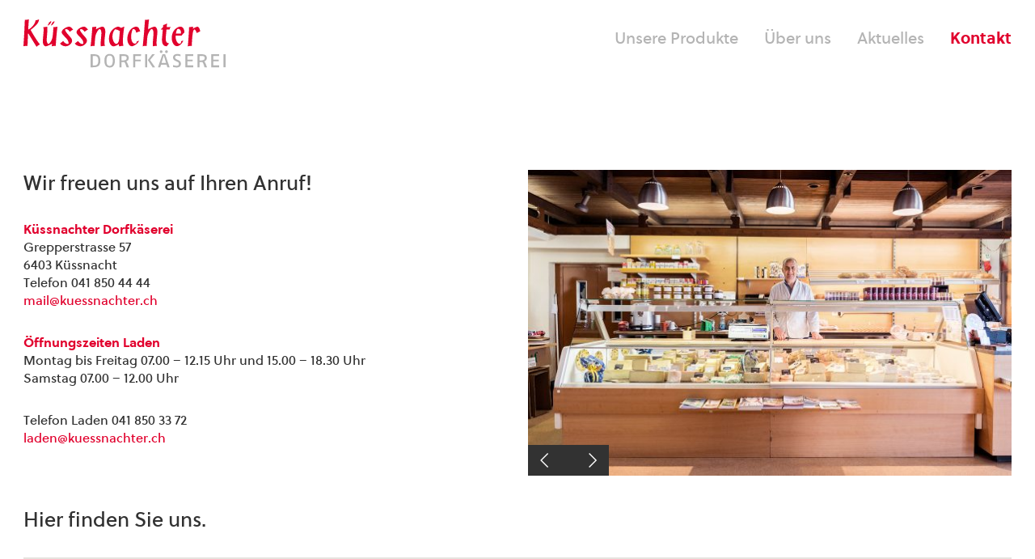

--- FILE ---
content_type: text/html; charset=UTF-8
request_url: https://www.kuessnachter.ch/kontakt/
body_size: 6918
content:


<!DOCTYPE html>
<!--[if IE 8]><html class="no-js lt-ie9" lang="de"><![endif]-->
<!--[if gt IE 8]><!--><html lang="de" class="no-js"><!--<![endif]-->
<head>
	<meta charset="UTF-8">
    <meta name="viewport" content="width=device-width, initial-scale=1, shrink-to-fit=no">
	
	<meta name="DC.title" content="K&uuml;ssnachter Dorfk&auml;serei" />
	<meta name="geo.region" content="CH-SZ" />
	<meta name="geo.placename" content="K&uuml;ssnacht" />
	<meta name="geo.position" content="47.07419;8.439179" />
	<meta name="ICBM" content="47.07419, 8.439179" />
	
	<title>Ihr Anliegen ist uns wichtig | Küssnachter Dorfkäserei</title>
	
	<link rel="stylesheet" type="text/css" href="https://www.kuessnachter.ch/wp/wp-content/themes/kuessnachter/js/fancybox2/jquery.fancybox.css" />
	<script type="text/javascript" src="//fast.fonts.net/jsapi/4634fc43-ab86-4c7c-abb0-ce67360e37b8.js"></script>
	<script type="text/javascript" src="https://www.kuessnachter.ch/wp/wp-content/themes/kuessnachter/js/modernizr.custom.min.js"></script>
	<script type="text/javascript" src="https://www.kuessnachter.ch/wp/wp-content/themes/kuessnachter/js/classie.js"></script>
	
	<link rel="apple-touch-icon" sizes="57x57" href="https://www.kuessnachter.ch/wp/wp-content/themes/kuessnachter/icons/apple-touch-icon-57x57.png">
	<link rel="apple-touch-icon" sizes="60x60" href="https://www.kuessnachter.ch/wp/wp-content/themes/kuessnachter/icons/apple-touch-icon-60x60.png">
	<link rel="apple-touch-icon" sizes="72x72" href="https://www.kuessnachter.ch/wp/wp-content/themes/kuessnachter/icons/apple-touch-icon-72x72.png">
	<link rel="apple-touch-icon" sizes="76x76" href="https://www.kuessnachter.ch/wp/wp-content/themes/kuessnachter/icons/apple-touch-icon-76x76.png">
	<link rel="apple-touch-icon" sizes="114x114" href="https://www.kuessnachter.ch/wp/wp-content/themes/kuessnachter/icons/apple-touch-icon-114x114.png">
	<link rel="apple-touch-icon" sizes="120x120" href="https://www.kuessnachter.ch/wp/wp-content/themes/kuessnachter/icons/apple-touch-icon-120x120.png">
	<link rel="apple-touch-icon" sizes="144x144" href="https://www.kuessnachter.ch/wp/wp-content/themes/kuessnachter/icons/apple-touch-icon-144x144.png">
	<link rel="apple-touch-icon" sizes="152x152" href="https://www.kuessnachter.ch/wp/wp-content/themes/kuessnachter/icons/apple-touch-icon-152x152.png">
	<link rel="apple-touch-icon" sizes="180x180" href="https://www.kuessnachter.ch/wp/wp-content/themes/kuessnachter/icons/apple-touch-icon-180x180.png">
	<link rel="icon" type="image/png" href="https://www.kuessnachter.ch/wp/wp-content/themes/kuessnachter/icons/favicon-32x32.png" sizes="32x32">
	<link rel="icon" type="image/png" href="https://www.kuessnachter.ch/wp/wp-content/themes/kuessnachter/icons/favicon-194x194.png" sizes="194x194">
	<link rel="icon" type="image/png" href="https://www.kuessnachter.ch/wp/wp-content/themes/kuessnachter/icons/favicon-96x96.png" sizes="96x96">
	<link rel="icon" type="image/png" href="https://www.kuessnachter.ch/wp/wp-content/themes/kuessnachter/icons/android-chrome-192x192.png" sizes="192x192">
	<link rel="icon" type="image/png" href="https://www.kuessnachter.ch/wp/wp-content/themes/kuessnachter/icons/favicon-16x16.png" sizes="16x16">
	<link rel="manifest" href="https://www.kuessnachter.ch/wp/wp-content/themes/kuessnachter/icons/manifest.json">
	<link rel="mask-icon" href="https://www.kuessnachter.ch/wp/wp-content/themes/kuessnachter/icons/safari-pinned-tab.svg" color="#777777">
	<meta name="msapplication-TileColor" content="#e1002d">
	<meta name="msapplication-TileImage" content="https://www.kuessnachter.ch/wp/wp-content/themes/kuessnachter/icons/mstile-144x144.png">
	<meta name="theme-color" content="#e1002d">
	
<meta name='robots' content='index, follow, max-image-preview:large, max-snippet:-1, max-video-preview:-1' />

	<!-- This site is optimized with the Yoast SEO plugin v26.5 - https://yoast.com/wordpress/plugins/seo/ -->
	<title>Ihr Anliegen ist uns wichtig | Küssnachter Dorfkäserei</title>
	<meta name="description" content="Wir freuen uns auf Ihre Kontaktaufnahme, Ihr Anliegen ist uns wichtig. Küssnachter Dorfkäserei, Grepperstrasse 57, 6403 Küssnacht am Rigi" />
	<link rel="canonical" href="https://www.kuessnachter.ch/kontakt/" />
	<meta property="og:locale" content="de_DE" />
	<meta property="og:type" content="article" />
	<meta property="og:title" content="Ihr Anliegen ist uns wichtig | Küssnachter Dorfkäserei" />
	<meta property="og:description" content="Wir freuen uns auf Ihre Kontaktaufnahme, Ihr Anliegen ist uns wichtig. Küssnachter Dorfkäserei, Grepperstrasse 57, 6403 Küssnacht am Rigi" />
	<meta property="og:url" content="https://www.kuessnachter.ch/kontakt/" />
	<meta property="og:site_name" content="Küssnachter Dorfkäserei" />
	<meta property="article:publisher" content="https://www.facebook.com/K%c3%bcssnachter-Dorfk%c3%a4serei-453831264649206/" />
	<meta property="article:modified_time" content="2022-09-12T11:40:16+00:00" />
	<meta property="og:image" content="https://www.kuessnachter.ch/wp/wp-content/uploads/og-image2.png" />
	<meta property="og:image:width" content="1200" />
	<meta property="og:image:height" content="630" />
	<meta property="og:image:type" content="image/png" />
	<script type="application/ld+json" class="yoast-schema-graph">{"@context":"https://schema.org","@graph":[{"@type":"WebPage","@id":"https://www.kuessnachter.ch/kontakt/","url":"https://www.kuessnachter.ch/kontakt/","name":"Ihr Anliegen ist uns wichtig | Küssnachter Dorfkäserei","isPartOf":{"@id":"https://www.kuessnachter.ch/#website"},"datePublished":"2016-06-21T07:39:51+00:00","dateModified":"2022-09-12T11:40:16+00:00","description":"Wir freuen uns auf Ihre Kontaktaufnahme, Ihr Anliegen ist uns wichtig. Küssnachter Dorfkäserei, Grepperstrasse 57, 6403 Küssnacht am Rigi","breadcrumb":{"@id":"https://www.kuessnachter.ch/kontakt/#breadcrumb"},"inLanguage":"de","potentialAction":[{"@type":"ReadAction","target":["https://www.kuessnachter.ch/kontakt/"]}]},{"@type":"BreadcrumbList","@id":"https://www.kuessnachter.ch/kontakt/#breadcrumb","itemListElement":[{"@type":"ListItem","position":1,"name":"Startseite","item":"https://www.kuessnachter.ch/"},{"@type":"ListItem","position":2,"name":"Kontakt"}]},{"@type":"WebSite","@id":"https://www.kuessnachter.ch/#website","url":"https://www.kuessnachter.ch/","name":"Küssnachter Dorfkäserei","description":"","publisher":{"@id":"https://www.kuessnachter.ch/#organization"},"potentialAction":[{"@type":"SearchAction","target":{"@type":"EntryPoint","urlTemplate":"https://www.kuessnachter.ch/?s={search_term_string}"},"query-input":{"@type":"PropertyValueSpecification","valueRequired":true,"valueName":"search_term_string"}}],"inLanguage":"de"},{"@type":"Organization","@id":"https://www.kuessnachter.ch/#organization","name":"Küssnachter Dorfkäserei","url":"https://www.kuessnachter.ch/","logo":{"@type":"ImageObject","inLanguage":"de","@id":"https://www.kuessnachter.ch/#/schema/logo/image/","url":"https://www.kuessnachter.ch/wp/wp-content/uploads/kuessnachter-logo.png","contentUrl":"https://www.kuessnachter.ch/wp/wp-content/uploads/kuessnachter-logo.png","width":500,"height":119,"caption":"Küssnachter Dorfkäserei"},"image":{"@id":"https://www.kuessnachter.ch/#/schema/logo/image/"},"sameAs":["https://www.facebook.com/Küssnachter-Dorfkäserei-453831264649206/"]}]}</script>
	<!-- / Yoast SEO plugin. -->


<link rel="alternate" title="oEmbed (JSON)" type="application/json+oembed" href="https://www.kuessnachter.ch/wp-json/oembed/1.0/embed?url=https%3A%2F%2Fwww.kuessnachter.ch%2Fkontakt%2F" />
<link rel="alternate" title="oEmbed (XML)" type="text/xml+oembed" href="https://www.kuessnachter.ch/wp-json/oembed/1.0/embed?url=https%3A%2F%2Fwww.kuessnachter.ch%2Fkontakt%2F&#038;format=xml" />
<style id='wp-img-auto-sizes-contain-inline-css' type='text/css'>
img:is([sizes=auto i],[sizes^="auto," i]){contain-intrinsic-size:3000px 1500px}
/*# sourceURL=wp-img-auto-sizes-contain-inline-css */
</style>
<style id='wp-block-library-inline-css' type='text/css'>
:root{--wp-block-synced-color:#7a00df;--wp-block-synced-color--rgb:122,0,223;--wp-bound-block-color:var(--wp-block-synced-color);--wp-editor-canvas-background:#ddd;--wp-admin-theme-color:#007cba;--wp-admin-theme-color--rgb:0,124,186;--wp-admin-theme-color-darker-10:#006ba1;--wp-admin-theme-color-darker-10--rgb:0,107,160.5;--wp-admin-theme-color-darker-20:#005a87;--wp-admin-theme-color-darker-20--rgb:0,90,135;--wp-admin-border-width-focus:2px}@media (min-resolution:192dpi){:root{--wp-admin-border-width-focus:1.5px}}.wp-element-button{cursor:pointer}:root .has-very-light-gray-background-color{background-color:#eee}:root .has-very-dark-gray-background-color{background-color:#313131}:root .has-very-light-gray-color{color:#eee}:root .has-very-dark-gray-color{color:#313131}:root .has-vivid-green-cyan-to-vivid-cyan-blue-gradient-background{background:linear-gradient(135deg,#00d084,#0693e3)}:root .has-purple-crush-gradient-background{background:linear-gradient(135deg,#34e2e4,#4721fb 50%,#ab1dfe)}:root .has-hazy-dawn-gradient-background{background:linear-gradient(135deg,#faaca8,#dad0ec)}:root .has-subdued-olive-gradient-background{background:linear-gradient(135deg,#fafae1,#67a671)}:root .has-atomic-cream-gradient-background{background:linear-gradient(135deg,#fdd79a,#004a59)}:root .has-nightshade-gradient-background{background:linear-gradient(135deg,#330968,#31cdcf)}:root .has-midnight-gradient-background{background:linear-gradient(135deg,#020381,#2874fc)}:root{--wp--preset--font-size--normal:16px;--wp--preset--font-size--huge:42px}.has-regular-font-size{font-size:1em}.has-larger-font-size{font-size:2.625em}.has-normal-font-size{font-size:var(--wp--preset--font-size--normal)}.has-huge-font-size{font-size:var(--wp--preset--font-size--huge)}.has-text-align-center{text-align:center}.has-text-align-left{text-align:left}.has-text-align-right{text-align:right}.has-fit-text{white-space:nowrap!important}#end-resizable-editor-section{display:none}.aligncenter{clear:both}.items-justified-left{justify-content:flex-start}.items-justified-center{justify-content:center}.items-justified-right{justify-content:flex-end}.items-justified-space-between{justify-content:space-between}.screen-reader-text{border:0;clip-path:inset(50%);height:1px;margin:-1px;overflow:hidden;padding:0;position:absolute;width:1px;word-wrap:normal!important}.screen-reader-text:focus{background-color:#ddd;clip-path:none;color:#444;display:block;font-size:1em;height:auto;left:5px;line-height:normal;padding:15px 23px 14px;text-decoration:none;top:5px;width:auto;z-index:100000}html :where(.has-border-color){border-style:solid}html :where([style*=border-top-color]){border-top-style:solid}html :where([style*=border-right-color]){border-right-style:solid}html :where([style*=border-bottom-color]){border-bottom-style:solid}html :where([style*=border-left-color]){border-left-style:solid}html :where([style*=border-width]){border-style:solid}html :where([style*=border-top-width]){border-top-style:solid}html :where([style*=border-right-width]){border-right-style:solid}html :where([style*=border-bottom-width]){border-bottom-style:solid}html :where([style*=border-left-width]){border-left-style:solid}html :where(img[class*=wp-image-]){height:auto;max-width:100%}:where(figure){margin:0 0 1em}html :where(.is-position-sticky){--wp-admin--admin-bar--position-offset:var(--wp-admin--admin-bar--height,0px)}@media screen and (max-width:600px){html :where(.is-position-sticky){--wp-admin--admin-bar--position-offset:0px}}

/*# sourceURL=wp-block-library-inline-css */
</style>
<style id='classic-theme-styles-inline-css' type='text/css'>
/*! This file is auto-generated */
.wp-block-button__link{color:#fff;background-color:#32373c;border-radius:9999px;box-shadow:none;text-decoration:none;padding:calc(.667em + 2px) calc(1.333em + 2px);font-size:1.125em}.wp-block-file__button{background:#32373c;color:#fff;text-decoration:none}
/*# sourceURL=/wp-includes/css/classic-themes.min.css */
</style>
<link rel='stylesheet' id='contact-form-7-css' href='https://www.kuessnachter.ch/wp/wp-content/plugins/contact-form-7/includes/css/styles.css?ver=6.1.4' type='text/css' media='all' />
<link rel='stylesheet' id='woocommerce-layout-css' href='https://www.kuessnachter.ch/wp/wp-content/plugins/woocommerce/assets/css/woocommerce-layout.css?ver=5.1.0' type='text/css' media='all' />
<link rel='stylesheet' id='woocommerce-smallscreen-css' href='https://www.kuessnachter.ch/wp/wp-content/plugins/woocommerce/assets/css/woocommerce-smallscreen.css?ver=5.1.0' type='text/css' media='only screen and (max-width: 768px)' />
<link rel='stylesheet' id='woocommerce-general-css' href='https://www.kuessnachter.ch/wp/wp-content/plugins/woocommerce/assets/css/woocommerce.css?ver=5.1.0' type='text/css' media='all' />
<style id='woocommerce-inline-inline-css' type='text/css'>
.woocommerce form .form-row .required { visibility: visible; }
/*# sourceURL=woocommerce-inline-inline-css */
</style>
<script type="text/javascript" src="https://www.kuessnachter.ch/wp/wp-includes/js/jquery/jquery.min.js?ver=3.7.1" id="jquery-core-js"></script>
<script type="text/javascript" src="https://www.kuessnachter.ch/wp/wp-includes/js/jquery/jquery-migrate.min.js?ver=3.4.1" id="jquery-migrate-js"></script>
<script type="text/javascript" src="https://www.kuessnachter.ch/wp/wp-content/plugins/wp-retina-2x/app/picturefill.min.js?ver=1765791144" id="wr2x-picturefill-js-js"></script>
<link rel="https://api.w.org/" href="https://www.kuessnachter.ch/wp-json/" /><link rel="alternate" title="JSON" type="application/json" href="https://www.kuessnachter.ch/wp-json/wp/v2/pages/48" />	<noscript><style>.woocommerce-product-gallery{ opacity: 1 !important; }</style></noscript>
	
<link rel="stylesheet" type="text/css" media="screen" href="https://www.kuessnachter.ch/wp/wp-content/themes/kuessnachter/woocommercestyle.css" />
<link rel="stylesheet" type="text/css" media="screen" href="https://www.kuessnachter.ch/wp/wp-content/themes/kuessnachter/style.css" />
</head>

<body class="wp-singular page-template page-template-page_flexible page-template-page_flexible-php page page-id-48 wp-theme-kuessnachter theme-kuessnachter woocommerce-no-js">

<div class="sidebar" id="side">
<nav id="mobilenav" class="menu-hauptnavigation-container"><ul id="menu-hauptnavigation" class="mobilenav"><li id="menu-item-41" class="menu-item menu-item-type-post_type menu-item-object-page menu-item-41"><a href="https://www.kuessnachter.ch/shop/">Unsere Produkte</a></li>
<li id="menu-item-52" class="menu-item menu-item-type-post_type menu-item-object-page menu-item-52"><a href="https://www.kuessnachter.ch/ueber-uns/">Über uns</a></li>
<li id="menu-item-869" class="menu-item menu-item-type-post_type menu-item-object-page menu-item-869"><a href="https://www.kuessnachter.ch/aktuelles/">Aktuelles</a></li>
<li id="menu-item-51" class="menu-item menu-item-type-post_type menu-item-object-page current-menu-item page_item page-item-48 current_page_item menu-item-51"><a href="https://www.kuessnachter.ch/kontakt/" aria-current="page">Kontakt</a></li>
</ul></nav><div class="headcart">
<a class="" href="https://www.kuessnachter.ch/?page_id=5" title="Warenkorb">Warenkorb </a>
</div>
</div><!--ende .sidebar #side -->


<div id="wrap">
<div class="overlay"></div>
<div id="main">

<div class="full">
<div class="outher margincenter">
<div id="header">

<div id="nav-icon"><span></span><span></span><span></span><span></span></div>

<h1><a class="logo" href="https://www.kuessnachter.ch/" title="Kuessnachter">Kuessnachter</a></h1>

<nav id="hauptnavigation" class="menu-hauptnavigation-container"><ul id="menu-hauptnavigation-1" class="dropdown"><li class="menu-item menu-item-type-post_type menu-item-object-page menu-item-41"><a href="https://www.kuessnachter.ch/shop/">Unsere Produkte</a></li>
<li class="menu-item menu-item-type-post_type menu-item-object-page menu-item-52"><a href="https://www.kuessnachter.ch/ueber-uns/">Über uns</a></li>
<li class="menu-item menu-item-type-post_type menu-item-object-page menu-item-869"><a href="https://www.kuessnachter.ch/aktuelles/">Aktuelles</a></li>
<li class="menu-item menu-item-type-post_type menu-item-object-page current-menu-item page_item page-item-48 current_page_item menu-item-51"><a href="https://www.kuessnachter.ch/kontakt/" aria-current="page">Kontakt</a></li>
</ul></nav>
</div><!--ende #header -->
</div><!--ende .inner -->
</div><!--ende .full -->


<div class="content paddingtop100">



<div class="outher margincenter clearfix">
<div class="spalte span6"><h2>Wir freuen uns auf Ihren Anruf!</h2>
<p><span class="strongred">Küssnachter Dorfkäserei</span><br />
Grepperstrasse 57<br />
6403 Küssnacht<br />
Telefon 041 850 44 44<br />
<a href="mailto:mail@kuessnachter.ch">mail@kuessnachter.ch</a></p>
<p><span class="strongred">Öffnungszeiten Laden</span><br />
Montag bis Freitag 07.00 – 12.15 Uhr und 15.00 – 18.30 Uhr<br />
Samstag 07.00 – 12.00 Uhr</p>
<p><strong>Telefon Laden 041 850 33 72</strong><br />
<a href="mailto:laden@kuessnachter.ch">laden@kuessnachter.ch</a></p>
</div>
<div class="spalte span6 last">
<div class="flexslider">
<ul class="slides">

<li><img src="https://www.kuessnachter.ch/wp/wp-content/uploads/Slider-Kontakt_01_1200x760px-600x380.jpg" alt="" /></li>
<li><img src="https://www.kuessnachter.ch/wp/wp-content/uploads/Slider-Kontakt_02_1200x760px-600x380.jpg" alt="" /></li>

</ul><!-- ende ul.slides -->
</div><!-- ende .flexslider -->

<div class="customflex">
<div class="slideshow-next"></div>
<div class="slideshow-prev"></div>
</div>

</div>
</div>







<div class="outher margincenter clearfix">

<h2>Hier finden Sie uns.</h2>

<div class="acf-map">
<div class="marker" data-lat="47.074182169710625" data-lng="8.43918961356394">
<div class="markerinfo"><p>Küssnachter Dorfkäserei<br />
Grepperstrasse 57<br />
6403 Küssnacht</p>
<p><a href="http://maps.google.com/maps?daddr=Grepperstrasse+57+6403+Küssnacht" target="_blank">Routenplaner</a></p>
</div>
</div><!-- Ende .marker -->
</div><!-- Ende .acf-map -->

</div><!--ende .outher -->










<div class="full lightgrey">
<div class="inner margincenter paddingtop70 clearfix">
<h2 class="textcenter">Ihr Anliegen ist uns wichtig.<br />Schreiben Sie uns!</h2>
<div class="wpcf7 no-js" id="wpcf7-f157-p48-o1" lang="de-DE" dir="ltr" data-wpcf7-id="157">
<div class="screen-reader-response"><p role="status" aria-live="polite" aria-atomic="true"></p> <ul></ul></div>
<form action="/kontakt/#wpcf7-f157-p48-o1" method="post" class="wpcf7-form init" aria-label="Kontaktformular" novalidate="novalidate" data-status="init">
<fieldset class="hidden-fields-container"><input type="hidden" name="_wpcf7" value="157" /><input type="hidden" name="_wpcf7_version" value="6.1.4" /><input type="hidden" name="_wpcf7_locale" value="de_DE" /><input type="hidden" name="_wpcf7_unit_tag" value="wpcf7-f157-p48-o1" /><input type="hidden" name="_wpcf7_container_post" value="48" /><input type="hidden" name="_wpcf7_posted_data_hash" value="" />
</fieldset>
<div class="wpcf7-response-output" aria-hidden="true"></div>
<div class="span6">
	<p><span class="wpcf7-form-control-wrap" data-name="namen"><input size="40" maxlength="400" class="wpcf7-form-control wpcf7-text wpcf7-validates-as-required" aria-required="true" aria-invalid="false" placeholder="Vor- und Nachname" value="" type="text" name="namen" /></span>
	</p>
</div>
<div class="span6 last">
	<p><span class="wpcf7-form-control-wrap" data-name="email"><input size="40" maxlength="400" class="wpcf7-form-control wpcf7-email wpcf7-validates-as-required wpcf7-text wpcf7-validates-as-email" aria-required="true" aria-invalid="false" placeholder="E-Mail" value="" type="email" name="email" /></span>
	</p>
</div>
<p><span class="wpcf7-form-control-wrap" data-name="nachricht"><textarea cols="40" rows="10" maxlength="2000" class="wpcf7-form-control wpcf7-textarea wpcf7-validates-as-required" aria-required="true" aria-invalid="false" placeholder="Nachricht" name="nachricht"></textarea></span><span id="wpcf7-6970b7b095b88-wrapper" class="wpcf7-form-control-wrap website-wrap" ><label for="wpcf7-6970b7b095b88-field" class="hp-message">Bitte lassen Sie dieses Feld leer.</label><input id="wpcf7-6970b7b095b88-field"  class="wpcf7-form-control wpcf7-text" type="text" name="website" value="" size="40" tabindex="-1" autocomplete="new-password" /></span><span id="wpcf7-6970b7b095bff-wrapper" class="wpcf7-form-control-wrap address-wrap" ><label for="wpcf7-6970b7b095bff-field" class="hp-message">Bitte lassen Sie dieses Feld leer.</label><input id="wpcf7-6970b7b095bff-field"  class="wpcf7-form-control wpcf7-text" type="text" name="address" value="" size="40" tabindex="-1" autocomplete="new-password" /></span><span id="wpcf7-6970b7b095c5b-wrapper" class="wpcf7-form-control-wrap city-wrap" ><label for="wpcf7-6970b7b095c5b-field" class="hp-message">Bitte lassen Sie dieses Feld leer.</label><input id="wpcf7-6970b7b095c5b-field"  class="wpcf7-form-control wpcf7-text" type="text" name="city" value="" size="40" tabindex="-1" autocomplete="new-password" /></span><br />
<input class="wpcf7-form-control wpcf7-submit has-spinner" type="submit" value="Senden" />
</p>
</form>
</div>

</div>
</div>




</div><!--ende #content -->








<br class="clear" />


</div><!-- ende #main -->
</div><!-- ende #wrap -->

<div id="footer">
<div id="footercontent" class="outher margincenter">

<div class="span3 footerblock">
<p><strong>Küssnachter Dorfkäserei</strong><br />
Grepperstrasse 57<br />
6403 Küssnacht</p>
 
</div>

<div class="span4 footerblock">
<p>Telefon 041 850 44 44<br />
<a href="mailto:mail@kuessnachter.ch">Mail</a><br />
<a href="https://www.kuessnachter.ch/impressum/">Impressum</a><br />
<a href="https://www.kuessnachter.ch/datenschutz/">Datenschutz</a></p>
 
</div>


<div class="span5 last footerblock">
<p><strong>Öffnungszeiten Laden</strong><br />
Montag bis Freitag 07.00 – 12.15 Uhr und 15.00 – 18.30 Uhr<br />
Samstag 07.00 – 12.00 Uhr<br />
Telefon Laden 041 850 33 72</p>
 
</div>



</div><!-- ende .inner -->
</div><!-- ende #footer -->


<script src="//ajax.googleapis.com/ajax/libs/jquery/1.10.2/jquery.min.js"></script>
<script type="text/javascript" src="https://www.kuessnachter.ch/wp/wp-content/themes/kuessnachter/js/jquery.matchHeight.js"></script>
<script type="text/javascript" src="https://www.kuessnachter.ch/wp/wp-content/themes/kuessnachter/js/fancybox2/jquery.fancybox.pack.js"></script>
<script type="text/javascript" src="https://www.kuessnachter.ch/wp/wp-content/themes/kuessnachter/js/jquery.flexslider-min.js"></script>
<script type="text/javascript" src="https://www.kuessnachter.ch/wp/wp-content/themes/kuessnachter/js/script.js"></script>
<script src="https://maps.googleapis.com/maps/api/js?key=AIzaSyAI3pIJ5PH9MzfTuxKE2B7CpqbaW0NNMWk"></script>
<script type="text/javascript" src="https://www.kuessnachter.ch/wp/wp-content/themes/kuessnachter/js/acfmap.js"></script>

<script type="speculationrules">
{"prefetch":[{"source":"document","where":{"and":[{"href_matches":"/*"},{"not":{"href_matches":["/wp/wp-*.php","/wp/wp-admin/*","/wp/wp-content/uploads/*","/wp/wp-content/*","/wp/wp-content/plugins/*","/wp/wp-content/themes/kuessnachter/*","/*\\?(.+)"]}},{"not":{"selector_matches":"a[rel~=\"nofollow\"]"}},{"not":{"selector_matches":".no-prefetch, .no-prefetch a"}}]},"eagerness":"conservative"}]}
</script>
	<script type="text/javascript">
		(function () {
			var c = document.body.className;
			c = c.replace(/woocommerce-no-js/, 'woocommerce-js');
			document.body.className = c;
		})();
	</script>
	<script type="text/javascript" src="https://www.kuessnachter.ch/wp/wp-includes/js/dist/hooks.min.js?ver=dd5603f07f9220ed27f1" id="wp-hooks-js"></script>
<script type="text/javascript" src="https://www.kuessnachter.ch/wp/wp-includes/js/dist/i18n.min.js?ver=c26c3dc7bed366793375" id="wp-i18n-js"></script>
<script type="text/javascript" id="wp-i18n-js-after">
/* <![CDATA[ */
wp.i18n.setLocaleData( { 'text direction\u0004ltr': [ 'ltr' ] } );
//# sourceURL=wp-i18n-js-after
/* ]]> */
</script>
<script type="text/javascript" src="https://www.kuessnachter.ch/wp/wp-content/plugins/contact-form-7/includes/swv/js/index.js?ver=6.1.4" id="swv-js"></script>
<script type="text/javascript" id="contact-form-7-js-translations">
/* <![CDATA[ */
( function( domain, translations ) {
	var localeData = translations.locale_data[ domain ] || translations.locale_data.messages;
	localeData[""].domain = domain;
	wp.i18n.setLocaleData( localeData, domain );
} )( "contact-form-7", {"translation-revision-date":"2025-10-26 03:25:04+0000","generator":"GlotPress\/4.0.3","domain":"messages","locale_data":{"messages":{"":{"domain":"messages","plural-forms":"nplurals=2; plural=n != 1;","lang":"de"},"This contact form is placed in the wrong place.":["Dieses Kontaktformular wurde an der falschen Stelle platziert."],"Error:":["Fehler:"]}},"comment":{"reference":"includes\/js\/index.js"}} );
//# sourceURL=contact-form-7-js-translations
/* ]]> */
</script>
<script type="text/javascript" id="contact-form-7-js-before">
/* <![CDATA[ */
var wpcf7 = {
    "api": {
        "root": "https:\/\/www.kuessnachter.ch\/wp-json\/",
        "namespace": "contact-form-7\/v1"
    }
};
//# sourceURL=contact-form-7-js-before
/* ]]> */
</script>
<script type="text/javascript" src="https://www.kuessnachter.ch/wp/wp-content/plugins/contact-form-7/includes/js/index.js?ver=6.1.4" id="contact-form-7-js"></script>
<script type="text/javascript" src="https://www.kuessnachter.ch/wp/wp-content/plugins/woocommerce/assets/js/jquery-blockui/jquery.blockUI.min.js?ver=2.70" id="jquery-blockui-js"></script>
<script type="text/javascript" id="wc-add-to-cart-js-extra">
/* <![CDATA[ */
var wc_add_to_cart_params = {"ajax_url":"/wp/wp-admin/admin-ajax.php","wc_ajax_url":"/?wc-ajax=%%endpoint%%","i18n_view_cart":"View cart","cart_url":"https://www.kuessnachter.ch/?page_id=5","is_cart":"","cart_redirect_after_add":"no"};
//# sourceURL=wc-add-to-cart-js-extra
/* ]]> */
</script>
<script type="text/javascript" src="https://www.kuessnachter.ch/wp/wp-content/plugins/woocommerce/assets/js/frontend/add-to-cart.min.js?ver=5.1.0" id="wc-add-to-cart-js"></script>
<script type="text/javascript" src="https://www.kuessnachter.ch/wp/wp-content/plugins/woocommerce/assets/js/js-cookie/js.cookie.min.js?ver=2.1.4" id="js-cookie-js"></script>
<script type="text/javascript" id="woocommerce-js-extra">
/* <![CDATA[ */
var woocommerce_params = {"ajax_url":"/wp/wp-admin/admin-ajax.php","wc_ajax_url":"/?wc-ajax=%%endpoint%%"};
//# sourceURL=woocommerce-js-extra
/* ]]> */
</script>
<script type="text/javascript" src="https://www.kuessnachter.ch/wp/wp-content/plugins/woocommerce/assets/js/frontend/woocommerce.min.js?ver=5.1.0" id="woocommerce-js"></script>
<script type="text/javascript" id="wc-cart-fragments-js-extra">
/* <![CDATA[ */
var wc_cart_fragments_params = {"ajax_url":"/wp/wp-admin/admin-ajax.php","wc_ajax_url":"/?wc-ajax=%%endpoint%%","cart_hash_key":"wc_cart_hash_7c30f26f9e9b411edf5d34b17909eca5","fragment_name":"wc_fragments_7c30f26f9e9b411edf5d34b17909eca5","request_timeout":"5000"};
//# sourceURL=wc-cart-fragments-js-extra
/* ]]> */
</script>
<script type="text/javascript" src="https://www.kuessnachter.ch/wp/wp-content/plugins/woocommerce/assets/js/frontend/cart-fragments.min.js?ver=5.1.0" id="wc-cart-fragments-js"></script>

</body>
</html>


--- FILE ---
content_type: text/css
request_url: https://www.kuessnachter.ch/wp/wp-content/themes/kuessnachter/js/fancybox2/jquery.fancybox.css
body_size: 1274
content:
/*! fancyBox v2.1.5 fancyapps.com | fancyapps.com/fancybox/#license */
.fancybox-wrap,
.fancybox-skin,
.fancybox-outer,
.fancybox-inner,
.fancybox-image,
.fancybox-wrap iframe,
.fancybox-wrap object,
.fancybox-nav,
.fancybox-nav span,
.fancybox-tmp{padding: 0;margin: 0;border: 0;outline: none;vertical-align: top;}


.fancybox-wrap {position: absolute;top: 0;left: 0;z-index: 8020;}

.fancybox-skin {position: relative;background: #f9f9f9;color: #444;text-shadow: none;}
.fancybox-opened {z-index: 8030;}
.fancybox-opened .fancybox-skin {}


.fancybox-outer, .fancybox-inner {position: relative;}

.fancybox-inner {overflow: hidden;}

.fancybox-type-iframe .fancybox-inner {
	-webkit-overflow-scrolling: touch;
}



.fancybox-error {color: #444;font: 14px/20px "Helvetica Neue",Helvetica,Arial,sans-serif;margin: 0;padding: 15px;white-space: nowrap;}
.fancybox-image, .fancybox-iframe {display: block;width: 100%;height: 100%;}
.fancybox-image {max-width: 100%;max-height: 100%;}




#fancybox-loading, .fancybox-close, .fancybox-prev span, .fancybox-next span {}

#fancybox-loading {position: fixed;top: 50%;left: 50%;margin-top: -22px;margin-left: -22px;background-position: 0 -108px;opacity: 0.8;cursor: pointer;z-index: 8060;}
#fancybox-loading div {width: 44px;height: 44px;background: url('fancybox_loading.gif') center center no-repeat;}



.fancybox-close {position: fixed;top: 30px;right: 50px;width: 50px;height: 50px;background: transparent url('controlls.svg') 0 -100px;cursor: pointer;z-index: 8040;}

.fancybox-nav { position: fixed; top: 50%; margin-top: -25px; height: 50px; width: 50px; cursor: pointer; outline: 0; background: transparent url('blank.gif'); z-index: 3102;}

.fancybox-prev {left: 50px;}
.fancybox-next {right: 50px;}

.fancybox-nav span {position: absolute;top: 50%;width: 50px;height: 50px; margin-top: -25px;	cursor: pointer;	z-index: 8040;	display: block;}

.fancybox-prev span {background-image: url('controlls.svg');background-position: 0 0; }
.fancybox-next span {background-image: url('controlls.svg');background-position: 50px 0;}

.fancybox-prev span:hover {background-position: 0 -50px;}
.fancybox-next span:hover {background-position: 50px -50px;}

.no-svg .fancybox-close {background: url('controlls.png') 0 -100px;}
.no-svg .fancybox-prev span {background-image: url('controlls.png');background-position: 0 0; }
.no-svg .fancybox-next span {background-image: url('controlls.png');background-position: 50px 0;}



.fancybox-tmp {position: absolute;top: -99999px;left: -99999px;visibility: hidden;max-width: 99999px;max-height: 99999px;overflow: visible !important;}


/* Overlay helper */
.fancybox-lock {overflow: hidden !important;width: auto;}
.fancybox-lock body {overflow: hidden !important;}
.fancybox-lock-test {overflow-y: hidden !important;}

.fancybox-overlay {z-index: 99999; position: absolute;top: 0;left: 0;overflow: hidden;display: none;z-index: 8010;background: url('fancybox_overlay.png');}
.fancybox-overlay-fixed {position: fixed;bottom: 0;right: 0;}
.fancybox-lock .fancybox-overlay {overflow: auto;overflow-y: scroll;}


/* Title helper */
.fancybox-title {	visibility: hidden;font: normal 13px/20px "Helvetica Neue",Helvetica,Arial,sans-serif;position: relative;text-shadow: none;z-index: 8050;}
.fancybox-opened .fancybox-title {visibility: visible;}

.fancybox-title-float-wrap {	position: absolute;	bottom: 0;	right: 50%;	margin-bottom: -35px;	z-index: 8050;text-align: center;}
.fancybox-title-float-wrap .child {display: inline-block;margin-right: -100%;padding: 2px 20px;background: transparent; /* Fallback for web browsers that doesn't support RGBa */background: rgba(0, 0, 0, 0.8);-webkit-border-radius: 15px;-moz-border-radius: 15px;border-radius: 15px;	text-shadow: 0 1px 2px #222;	color: #FFF;	font-weight: bold;	line-height: 24px;	white-space: nowrap;}

.fancybox-title-outside-wrap {position: relative;margin-top: 10px;color: #fff;}
.fancybox-title-inside-wrap {padding-top: 10px;}
.fancybox-title-over-wrap {position: absolute;bottom: 0;left: 0;color: #fff;padding: 10px;background: #000;background: rgba(0, 0, 0, .8);}


--- FILE ---
content_type: text/css
request_url: https://www.kuessnachter.ch/wp/wp-content/themes/kuessnachter/woocommercestyle.css
body_size: 2885
content:


.productlink {
display: block !important;
text-align: right !important;
clear: both !important;
border-top: 1px solid #b4b4b4 !important;
padding-top: 10px;
}

.woocommerce div.product form.cart { margin-bottom: 2em;  display: none !important;}







table.variations {width: 48%!important; float: left!important;}
.single_variation_wrap{display: block !important; text-align: left!important; clear: both!important; border-bottom: 1px solid #b4b4b4 !important; margin-bottom: 10px; padding-bottom: 10px; }
button.single_add_to_cart_button {float: right !important; clear:both !important }






.woocommerce select {position: relative; display: inline-block;  
margin: 0; padding: 6px 10px; line-height: 1.5; 
width: 100%; cursor: pointer; outline: 0; border: 1px solid #b4b4b4; color: #b4b4b4;
-webkit-appearance: none;  /*Removes default chrome and safari style*/
/*-moz-appearance: none;  Removes default style Firefox*/
}

.woocommerce select option{color: #323232; font-size: 14px; padding: 4px; border: 0px;}
 
/* Undo the Firefox inner focus ring */
.woocommerce select:focus:-moz-focusring {color: transparent !important; text-shadow: 0 0 0 #454545 !important;}
 
/* Dropdown arrow */
.woocommerce select:after {
position: absolute; 
top: 50%; right: 1.25rem; 
display: inline-block; 
content: "v";  
height: 0;
margin-top: -.15rem; 
pointer-events: none;
 border-top: .35rem solid; 
 border-right: .35rem solid transparent; 
 border-bottom: .35rem solid transparent; 
 border-left: .35rem solid transparent;
 }


 
 
 

 
.woocommerce #content div.product div.summary, 
.woocommerce div.product div.summary, 
.woocommerce-page #content div.product div.summary, 
.woocommerce-page div.product div.summary{
float: left !important;width: 40.3833333333%  !important;}

.woocommerce #content div.product div.images, 
.woocommerce div.product div.images, 
.woocommerce-page #content div.product div.images, 
.woocommerce-page div.product div.images{
float:right !important;width: 57.4166666667% !important;}




.stock, 
.reset_variations,
.product_meta,
.wc-tabs,
.single_variation_wrap .quantity,
table.shop_attributes,
.woocommerce-Tabs-panel--additional_information {display: none !important; visibility: hidden !important;}






/* REMOVE STANDARD TABS CSS */
.woocommerce-tabs ul.tabs:before,
.woocommerce-tabs ul.tabs li:after,
.woocommerce-tabs ul.tabs li:before,
.woocommerce-tabs ul.tabs li a:after,
.woocommerce-tabs ul.tabs li a:before { display: none!important;box-shadow: 0 0 0 #fff!important;}

.woocommerce-tabs ul.tabs,
.woocommerce-tabs ul.tabs li,
.woocommerce-tabs ul.tabs li a {padding: 0!important;margin: 0!important;border: 0!important;background: transparent!important;box-shadow: 0 0 0 #fff!important;-webkit-border-radius: 0!important;-moz-border-radius: 0!important;border-radius: 0!important;}


/* SIMPLE TAB CSS */
ul.tabs{display:none;}
.woocommerce-tabs ul.tabs li {background-color: #ddd!important;margin: 0 0 5px 0!importantfloat: left;}
.woocommerce-tabs ul.tabs li a {padding: 5px 10px!important;}
.woocommerce-tabs ul.tabs li.active {background-color: #eee!important;float: left;}


/* PREISE SINGLE PRODUCT*/
.woocommerce .product .price { font-family:'Soleil W01 Book';font-size: 36px !important; line-height: 36px !important; color: #323232 !important; }
.product .woocommerce-Price-currencySymbol {font-family:'Soleil W01 Bold';font-size: 20px !important; line-height: 25px !important; 	}


/* PRUDUKT SINGLE */
.entry-summary h1.product_title {font-size: 40px !important; line-height: 40px !important; padding: 0 0 20px 0 !important;  }
.entry-summary {font-size: 20px; line-height: 25px;}
.entry-content {font-size: 16px; line-height: 22px;}
.entry-content p:last-child {padding-bottom: 0px !important; margin-bottom: 0px !important;}
.entry-content h3 {font-family:'Soleil W01 Bold';font-size: 16px; line-height: 22px; color: #e1002d;}


/* INFO IN WARENKORB GELEGT */
.woocommerce .woocommerce-error, .woocommerce .woocommerce-info, .woocommerce .woocommerce-message {background-color: #f2f2f2 !important;color: #323232;border-top: 4px solid #e1002d !important;list-style: none!important;}
.woocommerce .woocommerce-error a, .woocommerce .woocommerce-info a, .woocommerce .woocommerce-message a {color: #000 !important;}
.woocommerce .woocommerce-message:before {color: #323232 !important;}
.woocommerce .woocommerce-message a.button { background-color: #e1002d !important; color: #FFF !important}
.woocommerce .woocommerce-message a.button:hover { background-color: #78000f !important; color: #FFF !important}

/* INFO IN WARENKORB GEL�SCHT */
.woocommerce-cart .woocommerce-message {background-color: #f2f2f2 !important;color: #323232;border-top: 4px solid #e1002d !important; text-align:center !important; padding: 20px 32px !important; margin-bottom: 50px !important;}



/* BUTTONS */
.woocommerce #respond input#submit, 
.woocommerce a.button, 
.woocommerce button.button, 
.woocommerce input.button {
font-family:'Soleil W01 Book';
font-size: 16px !important; line-height: 22px !important; color: #FFF;  font-weight: normal !important;
padding: 10px 20px;
text-align: center; display: inline-block; background: #e1002d; margin: 0; 
-webkit-border-radius: 8px;
-moz-border-radius: 8px; 
border-radius: 8px;
-moz-transition: all 0.3s;-webkit-transition: all 0.3s;transition: all 0.3s;

}

.woocommerce #respond input#submit.alt, 
.woocommerce button.button.alt, 
.woocommerce input.button.alt{ background-color: #e1002d !important; }

.woocommerce #respond input#submit.alt:hover, 
.woocommerce button.button.alt:hover, 
.woocommerce input.button.alt:hover { background-color: #78000f !important; }

.single_add_to_cart_button.button {margin-top: 20px !important; }


/* SALE BUTTON */
.woocommerce span.onsale{height:65px;width:65px; position:absolute; line-height:65px !important;top:-50px;left:-50px;background-color:#e1002d !important;font-size:14px !important;}

.woocommerce-Tabs-panel h2 {display: none;}



















/* ***************************************************
							WARENKORB
*************************************************** */

/* CART TABLES TOP*/
.woocommerce-cart h1.titel {text-align: center;font-size: 25px; line-height: 25px; padding-bottom: 30px;font-family:'Soleil W01 Book';}

.woocommerce table.cart, .woocommerce table.shop_table {border: 0px;}
.woocommerce table.cart th {font-weight:normal !important; font-family:'Soleil W01 Bold';}
.woocommerce table.cart th,
.woocommerce table.cart tr.cart_item td {border-bottom: 1px solid #b4b4b4; border-top: none;}
.woocommerce table.cart td {border-top: none;}

th.product-subtotal, td.product-subtotal {text-align:right;}
td.product-menge p {padding:0 !important; margin: 0 !important;}

.woocommerce .quantity input[type="number"], .woocommerce-page .quantity input[type="number"] {border: 1px solid #b4b4b4;padding: 5px;}

td.product-name a {color: #e1002d}
td.product-name a:hover {color: #78000f}

td.actions {padding-right: 0px !important;}
.woocommerce-cart table.cart input.button {background: #787878; color: #FFF;}
.woocommerce-cart table.cart input.button:hover {background: #b4b4b4; color: #FFF;}

.woocommerce a.remove {color: #e1002d !important;font-size: 30px !important;line-height: 25px !important;border-radius: 0% !important;}
.woocommerce a.remove:hover {color: #78000f !important; background: #FFF!important;}




/* CART TABLES BOTTOM*/
.cart-collaterals {margin-top: 50px !important;}
.cart-collaterals h2 {font-family:'Soleil W01 Bold';color: #323232;text-align: left !important;padding-bottom: 20px !important;font-size: 20px !important; line-height: 25px !important;}
.woocommerce .cart_totals table.shop_table th {padding-left: 0px; border-bottom: 1px solid #b4b4b4; border-top: none;}
.woocommerce .cart_totals table.shop_table td {text-align: right; border-bottom: 1px solid #b4b4b4; border-top: none;}
.woocommerce .cart_totals table.shop_table tr.order-total td,
.woocommerce .cart_totals table.shop_table tr.order-total th {border-bottom: 2px solid #323232; border-top: none;}

tr.cart-subtotal th,
tr.shipping th {font-weight:normal !important;}
tr.order-total th {font-weight:normal !important; font-family:'Soleil W01 Bold';}
tr.order-total .amount { font-family:'Soleil W01 Book';font-size: 36px !important; line-height: 36px !important; color: #323232 !important; }
tr.order-total .woocommerce-Price-currencySymbol {font-family:'Soleil W01 Bold';font-size: 20px !important; line-height: 25px !important; 	}

.wc-proceed-to-checkout a.button.alt {background: #37b44b !important; width: auto !important; display: inline !important; float: right; padding: 10px 16px;}
.wc-proceed-to-checkout a.button.alt:hover {background: #287d32 !important;}


/* CART EMPTY*/
.woocommerce p.cart-empty {text-align: center; font-family:'Soleil W01 Book'; font-weight: normal; font-size: 20px; line-height: 20px; margin: 0; padding: 0 0 30px 0;}
.woocommerce p.return-to-shop {text-align: center;}


/* THANK YOU FOR ORDER */
p.woocommerce-thankyou-order-received,
p.woocommerce-thankyou-order-failed {text-align: center; font-family:'Soleil W01 Book'; font-weight: normal; font-size: 20px; line-height: 20px; margin: 0; padding: 0 0 30px 0;}

ul.woocommerce-thankyou-order-details {margin: 30px 0 40px 0!important;}
ul.woocommerce-thankyou-order-details li {}
ul.woocommerce-thankyou-order-details li strong {font-family:'Soleil W01 Bold'; font-weight: normal;}


.woocommerce-order-received h2 {margin: 50px 0 0 0!important;}
.woocommerce-order-received h3 {font-family:'Soleil W01 Bold'; font-weight: normal; font-size: 20px; line-height: 20px; margin: 0; padding: 0 0 10px 0;}








/* ***************************************************
							CHECKOUT / KASSE
*************************************************** */

/* CHECKOUT / KASSE */
.woocommerce-checkout h1.titel {text-align: center;font-size: 25px; line-height: 25px; padding-bottom: 30px;font-family:'Soleil W01 Book';}
.woocommerce-checkout h3 {font-family:'Soleil W01 Bold'; font-weight: normal; font-size: 20px; line-height: 20px; margin: 0; padding: 0 0 30px 0;}

.woocommerce-checkout #customer_details {margin-bottom: 50px;}

.woocommerce-checkout input, .woocommerce-checkout textarea, 
.woocommerce-account input, .woocommerce-account textarea{
font-family:'Soleil W01 Book'; font-weight: normal; font-size: 16px;line-height: 22px; color: #323232; padding: 10px 12px !important; border: 1px solid #b4b4b4;}

.woocommerce-checkout label {font-family:'Soleil W01 Bold';}

input#coupon_code {width: 120px !important; padding: 16px 10px;}
.woocommerce form .form-row .required {color: #000 !important;font-weight: 300 !important;}

.woocommerce-checkout .woocommerce-checkout-payment {background: #f2f2f2 !important}




table.woocommerce-checkout-review-order-table {margin-bottom: 50px !important;}
table.woocommerce-checkout-review-order-table td.product-name p {display: inline-block!important;
	
}






/* ################### MOBILE  PORTRAIT LAYOUT 300PX  ################### */
@media screen and (max-width: 479px){

.woocommerce #content div.product div.summary, .woocommerce div.product div.summary, .woocommerce-page #content div.product div.summary, 
.woocommerce-page div.product div.summary {float: none !important; width:100%  !important;}
.woocommerce #content div.product div.images, .woocommerce div.product div.images, .woocommerce-page #content div.product div.images, 
.woocommerce-page div.product div.images {float: none !important; width:100%  !important;}

/* PRUDUKT SINGLE */
.entry-summary h1.product_title {font-size: 35px !important; line-height: 35px !important; padding: 0 0 20px 0 !important;  }

/* BUTTONS */
.woocommerce #respond input#submit, 
.woocommerce a.button, 
.woocommerce button.button, 
.woocommerce input.button {font-size: 14px !important; line-height: 18px !important;padding: 8px 8px;}


table.variations {width:40%!important; float: left!important;}
.woocommerce select { padding: 6px 6px;  width: 100%; display: block; }

/* INFO IN WARENKORB GELEGT */
.woocommerce-message a.button { float: none !important; display: block; overflow: hidden; margin-bottom: 15px;}

#customer_details .col-1 {margin-bottom: 50px !important;}
}






/* ################### MOBILE  LANDSCAPE LAYOUT 480PX  ################### */
@media only screen and (min-width: 480px) and (max-width: 599px){

.woocommerce #content div.product div.summary, .woocommerce div.product div.summary, .woocommerce-page #content div.product div.summary, 
.woocommerce-page div.product div.summary {float: none !important; width:100%  !important;}
.woocommerce #content div.product div.images, .woocommerce div.product div.images, .woocommerce-page #content div.product div.images, 
.woocommerce-page div.product div.images {float: none !important; width:100%  !important;}

/* PRUDUKT SINGLE */
.entry-summary h1.product_title {font-size: 35px !important; line-height: 35px !important; padding: 0 0 20px 0 !important;  }

/* BUTTONS */
.woocommerce #respond input#submit, 
.woocommerce a.button, 
.woocommerce button.button, 
.woocommerce input.button {font-size: 14px !important; line-height: 18px !important;padding: 8px 8px;}


table.variations {width:40%!important; float: left!important;}
.woocommerce select { padding: 6px 6px;  width: 100%; display: block; }

/* INFO IN WARENKORB GELEGT */
.woocommerce-message a.button { float: none !important; display: block; overflow: hidden; margin-bottom: 15px;}

#customer_details .col-1 {margin-bottom: 50px !important;}
}





/* ################### 7" Tablet 600px ################### */
@media only screen and (min-width: 600px) and (max-width: 959px){

.woocommerce #content div.product div.summary, .woocommerce div.product div.summary, .woocommerce-page #content div.product div.summary, 
.woocommerce-page div.product div.summary { width:57.4166666667%  !important;}
.woocommerce #content div.product div.images, .woocommerce div.product div.images, .woocommerce-page #content div.product div.images, 
.woocommerce-page div.product div.images {width:40.3833333333%  !important;}

table.variations {width:40%!important; float: left!important;}

}







--- FILE ---
content_type: text/css
request_url: https://www.kuessnachter.ch/wp/wp-content/themes/kuessnachter/style.css
body_size: 7615
content:
/* 
Theme Name: Dorfk&auml;serei K&uuml;ssnacht am Rigi
Version: 
Description: RHO
Author: ROMAN HOSPENTHAL aka RHO
Author URI: http://www.rhodesign.ch/
*/




/* ***************************************************
							Reset
*************************************************** */
html, body, div, span, object, iframe, h1, h2, h3, h4, h5, h6, p, blockquote, pre, abbr, address, cite, code, del, dfn, em, img, 
ins, kbd, q, samp, small, strong, sub, sup, var, b, i, dl, dt, dd, ol, ul, li, fieldset, form, label, legend, table, caption, tbody, 
tfoot, thead, tr, th, td, article, aside, canvas, details, figcaption, figure, footer, header, hgroup, menu, nav, section, summary, time, mark, audio, video {margin: 0;padding: 0;font-size: 100%;font-weight: inherit;font-style: normal;vertical-align: baseline;background: transparent;border: 0;outline: 0;}

/* HTML5 RESETS FOR OLDER BROWSERS */
article, aside, figure, figure img, hgroup, footer, header, nav, section {display: block;}
ol, ul { list-style: none; }blockquote, q { quotes: none; }blockquote:before, blockquote:after,q:before, q:after { content: ''; content: none; }table { border-collapse: collapse; border-spacing: 0; }input, select { vertical-align: middle; }a img { border: 0; }:focus { outline: 0; }a:hover, a:active { outline: none; }

img {max-width:100%; height:auto}

/*  Clearfixes * */
.clearfix:before, .clearfix:after { content: ""; display: table; }
.clearfix:after { clear: both; }
.clearfix { zoom: 1; }
.clear {clear: both;}

/* Opera Fix  */
body:before {content:"";height:100%;float:left;width:0;margin-top:-32767px;;}








/* ******************************************************************************************************
							Global Styles
****************************************************************************************************** */

html, body {width:100%;height:100%; -webkit-text-size-adjust: 100% !important;}
body {font-family:'Soleil W01 Book'; font-weight: normal; font-size: 16px;line-height: 22px; color: #323232; text-align:center; background: #FFF; overflow-x: hidden;}


/* Images & Links */
a {color: #e1002d;text-decoration:none;}
a:hover {color: #78000f;text-decoration:none;}
a img {border: none;outline: none;}

::selection {background: #e6e6e6; /* Safari */}
::-moz-selection {background: #e6e6e6; /* Firefox */}





/* ******************************************************************************************************
							Fonts
****************************************************************************************************** */

.soleilbook {font-family:'Soleil W01 Book';}
.soleilbold {font-family:'Soleil W01 Bold';}
.klang {font-family:'Klang W01';}






/* ******************************************************************************************************
							Main Containers
****************************************************************************************************** */

#wrap { width: 100%; text-align: left; height:auto !important; height:100%; min-height: 100%; position:relative; top: 0; right: 0; z-index: 10; -webkit-transition: all 0.5s; -moz-transition: all 0.5s; -ms-transition: all 0.5s; -o-transition: all 0.5s; transition: all 0.5s;}
#main { overflow: none; padding-bottom:180px; margin: 0px auto; width: 100%; }


.full {width: 100%;}
.outher {max-width: 1222px;}
.innerwide {max-width: 1014px;}
.inner {max-width: 1014px;}

.lightgrey {background: #f2f2f2;}
.textcenter {text-align: center !important;}
.bordertop {border-top: 1px solid #b4b4b4;}
.overflow {display: block; clear: both;}

.margincenter {margin: 0 auto !important;}
.margintop40 {margin-top: 40px !important;}
.marginbottom20 {margin-bottom: 20px !important;}

.paddingtop20 {padding-top: 20px !important;}
.paddingtop40 {padding-top: 40px !important;}
.paddingtop70 {padding-top: 65px !important;}
.paddingtop100 {padding-top: 100px !important;}
.paddingtop115 {padding-top: 115px !important;}
.paddingbottom70 {padding-bottom: 70px !important;}


.span1, .span2, .span3, .span4, .span5, .span6, .span7, .span8, .span9, .span10, .span11, .span12 {
float:left;margin-right: 2.2%;-webkit-box-sizing:border-box;-moz-box-sizing:border-box; box-sizing:border-box;}

.span1{width: 6.31666666667%;}
.span2{width: 14.8333333333%;}
.span3{width: 23.35%;}
.span4{width: 31.8666666667%;}
.span5{width: 40.3833333333%;}
.span6{width: 48.9%;}
.span7{width: 57.4166666667%;}
.span8{width: 65.9333333333%;}
.span9{width: 74.45%;}
.span10{width: 82.9666666667%;}
.span11{width: 91.4833333333%;}
.span12{width: 100%;margin-right: 0;}

.last{ margin-right:0 !important; clear:right !important; }





/* **************************************************
			    		HEADER
************************************************** */
#header {height: 110px;	margin: 0 auto; position: relative; padding: 0; display: block;}
#header .logo{text-indent:100%; white-space:nowrap; overflow:hidden; display:block; width:250px; height:60px; position: absolute; top: 24px; left: 0;  background: url(images/logo.svg) no-repeat; background-size: 250px 60px; z-index: 10;}
.no-svg .logo { background-image: url(images/logo.png) no-repeat; }





/* **************************************************
			    		MENU
************************************************** */
#hauptnavigation {position: absolute; top: 35px; right: 0px; padding: 0;}
#hauptnavigation ul{list-style: none; padding: 0; margin: 0;}
#hauptnavigation ul li{list-style-type:none;padding:0; float:left; margin: 0 0 0 32px;}
#hauptnavigation ul li a{font-family:'Soleil W01 Book'; font-weight: normal; font-size: 20px;line-height: 25px; color: #b4b4b4; padding: 0; margin:0; display: block;text-decoration: none;}
#hauptnavigation ul li a:hover{text-decoration: none; color: #787878; }
#hauptnavigation ul li.current_page_item a,
#hauptnavigation ul li.current_page_parent a{font-family:'Soleil W01 Bold' !important; text-decoration: none; color: #e1002d; }

.single-post #hauptnavigation ul li.menu-item-869 a{font-family:'Soleil W01 Bold' !important; text-decoration: none; color: #e1002d; } 

/*
#header .headcart {position: absolute; right: 0; top: 38px; display: inline-block; height: 22px;}
.headcart a {padding: 7px 0 0 36px; background: url(images/kd_web_icons_wk-01.png) no-repeat top left; background-size: 25px 29px !important; font-family:'Soleil W01 Book'; font-weight: normal; font-size: 16px; line-height: 20px; color: #b4b4b4;}
.headcart a:hover {background: url(images/kd_web_icons_wk-02.png) no-repeat top left; background-size: 25px 29px !important;color: #787878;}
.headcart a.cartfull {background: url(images/kd_web_icons_wk-03.png) no-repeat top left;	color: #37b44b ;}
.headcart a.cartfull:hover {background: url(images/kd_web_icons_wk-04.png) no-repeat top left;	color: #287d32 ;}
*/


#mobilenav ul{list-style: none; padding: 0; margin: 0;}
#mobilenav ul li{list-style-type:none; padding:0; float:none; display: block; margin: 0 0 10px 0; text-align:left; }
#mobilenav ul li a{font-family:'Soleil W01 Book'; font-weight: normal; font-size: 20px;line-height: 25px; color: #b4b4b4; padding: 0; margin:0; display: block; text-decoration: none; text-align:left:}
#mobilenav ul li a:hover{text-decoration: none; color: #787878; }
#mobilenav ul li.current_page_item a,
#mobilenav ul li.current_page_parent a{font-family:'Soleil W01 Bold' !important; text-decoration: none; color: #e1002d; }

.sidebar .headcart {position: static; display: block; height: 22px; text-align: left; margin: 50px 0 0 0;}





.sidebar {background: #FFF; padding: 35px 0 0 30px; width: 220px; right: -250px; overflow: auto; position: fixed; top: 0; height: 100%; z-index: 55555;}
.sidebar.menu-open {right: 0px;}

.page {overflow-x: hidden; position: relative;left: 0;}
.sidebar-push-toleft {left: -250px; overflow: hidden;}


/* Transitions */
.sidebar, .page {-webkit-transition: all 0.3s ease;-moz-transition: all 0.3s ease;transition: all 0.3s ease;}			

/* Page Overlay */
.overlay {width: 100%; height: 100vh; position: absolute; left: 0; background: rgba(255, 0, 45, 0.7); z-index: 20; display: none;}
	

	
	


#nav-icon { display: none; width: 35px; height: 12px; position: absolute; right: 0; top: 36px; margin:0px; z-index: 1000; -webkit-transform: rotate(0deg);-moz-transform: rotate(0deg);-o-transform: rotate(0deg);transform: rotate(0deg);-webkit-transition: .5s ease-in-out;-moz-transition: .5s ease-in-out;-o-transition: .5s ease-in-out;transition: .5s ease-in-out;cursor: pointer;}
#nav-icon span { display: block; z-index: 1000; position: absolute; height: 4px;width: 100%;background: #b4b4b4;border-radius: 0px; opacity: 1; left: 0;-webkit-transform: rotate(0deg);-moz-transform: rotate(0deg);-o-transform: rotate(0deg);transform: rotate(0deg);-webkit-transition: .25s ease-in-out;-moz-transition: .25s ease-in-out;-o-transition: .25s ease-in-out;transition: .25s ease-in-out;}

#nav-icon span:nth-child(1) {top: 0px;}
#nav-icon span:nth-child(2),#nav-icon span:nth-child(3) {top: 8px;}
#nav-icon span:nth-child(4) {top: 16px;}

#nav-icon.active {z-index: 1000;}
#nav-icon.active span {background: #FFF !important; z-index: 1000;}
#nav-icon.active span:nth-child(1),
#nav-icon.active span:nth-child(4) {top: 8px; width: 0%; left: 50%;}
#nav-icon.active span:nth-child(2) {-webkit-transform: rotate(45deg);-moz-transform: rotate(45deg);-o-transform: rotate(45deg); transform: rotate(45deg);}
#nav-icon.active span:nth-child(3) {-webkit-transform: rotate(-45deg);-moz-transform: rotate(-45deg);-o-transform: rotate(-45deg); transform: rotate(-45deg);}




/* ******************************************************************************************************
							Content
****************************************************************************************************** */
	
.content {position: relative;  }	
.content p{margin: 0px; padding: 0px 0px 30px 0px;}

img{width: 100%; height: auto; display: block;}

h1 {font-family:'Klang W01'; font-weight: normal; font-size: 60px; line-height: 60px; color: #e1002d ; margin: 0; padding: 0 0 10px 0; }
h2 {font-family:'Soleil W01 Book'; font-weight: normal; font-size: 25px; line-height: 33px; margin: 0; padding: 0 0 30px 0; }
h3 {font-family:'Soleil W01 Book'; font-weight: normal; font-size: 20px; line-height: 28px; margin: 0; padding: 0 0 5px 0; }
h4 {font-family:'Soleil W01 Book'; font-weight: normal; font-size: 16px; line-height: 22px; margin: 0; padding: 0 0 15px 0; }

h2.ubertitel {font-family:'Soleil W01 Bold'; font-weight: normal; font-size: 20px; line-height: 20px; margin: 0; padding: 0 0 30px 0; }
h3.untertitel {font-family:'Klang W01'; font-weight: normal; font-size: 85px; line-height: 85px; margin: 0; padding: 0; }

.rot {color: #e1002d;}
.schwarz {color: #323232;}
.weiss {color: #FFFFFF;}

.lead {font-family:'Soleil W01 Book'; font-weight: normal; font-size: 25px;line-height: 33px; color: #323232;}
.lead p:last-child {	padding-bottom: 0px;}

.strongred {font-family:'Soleil W01 Bold'; color: #e1002d;}


.section-text ul{ list-style: none; padding:0;  margin:0 0 25px 0;  }
.section-text ul li{ padding-bottom: 5px;    }
.section-text ul li:before {  
content: '';
       display: inline-block;
       width: 5px; min-width: 5px;
       height: 5px;
       -moz-border-radius: 5px;
       -webkit-border-radius: 5px;
       border-radius: 5px;
       background-color: #323232;
margin-right: .8em;
margin-top: 10px;
}








/* **************************************************
			    		ACF MAP	
************************************************** */
.acf-map {width: 100%;height: 450px; margin: 0;}
.markerinfo {font-family:'Soleil W01 Book'; font-weight: normal; font-size: 14px;line-height: 19px; color: #323232;}
.markerinfo p {padding-bottom: 10px !important; }
.markerinfo p:last-child {padding-bottom: 10px !important; }





/* **************************************************
			    		�BER UNS	
************************************************** */
.aboutblock {overflow: hidden; display: block; clear: both; margin-bottom: 30px;}
.abouttext {width: 42%; float: right; font-family:'Soleil W01 Book'; font-weight: normal; font-size: 16px;line-height: 22px; color: #323232;  padding: 40px 0 0 0;}
.abouttext h3{font-family:'Soleil W01 Bold'; font-weight: normal; font-size: 16px;line-height: 22px; margin: 0; padding: 0px !important; color: #e1002d; text-align: left; }
.aboutimg {width: 48.5%;float: left;}
.aboutimg img{display: block; width: 100%; height: auto;}
.aboutblock:nth-child(even) .abouttext{float: left !important;}
.aboutblock:nth-child(even) .aboutimg {float: right !important;}





/* ############ ZERTIFIKATE UND PARTNER ############*/
.partnerblock {}
.partnerblock img {width: auto!important; height: 80px; -moz-transition: all 0.3s;-webkit-transition: all 0.3s;transition: all 0.3s;}
.partnerblock a img:hover {zoom: 1;filter: alpha(opacity=75);opacity: 0.75;}


.zertifizierung .row, .partner .row{
display: -webkit-box;
    display: -moz-box;
    display: -ms-flexbox;
    display: -webkit-flex;
    display: flex;
    align-items: center;
    justify-content: center;
	align-content: space-between
}

.row img {margin: 0 20px 0 20px; }

.zertifizierung {width: 100%; display: block; overflow: hidden; text-align: center; border-top: 1px solid #b4b4b4; padding: 25px 0;}
.partner {width: 100%;  display: block; overflow: hidden;text-align: center; border-top: 1px solid #b4b4b4;border-bottom: 1px solid #b4b4b4; padding: 25px 0;}



.zertifizierung img{height: 68px !important; padding-top: 15px;}
.logo-heumilch {}
.logo-migros {}
.logo-suisse-garantie {}
.logo-fromarte {}

.partner img {padding-top: 15px;}
.logo-heinzer {}
.logo-urschwyz {}
.logo-mundo {}
.logo-emmi {}









a.button {
font-family:'Soleil W01 Book';font-size: 16px !important; line-height: 22px !important; color: #FFF;  font-weight: normal !important;padding: 10px 20px;
text-align: center; display: inline-block; background: #e1002d; margin: 0 auto 50px auto; 
-webkit-border-radius: 8px;-moz-border-radius: 8px; border-radius: 8px;
-moz-transition: all 0.3s;-webkit-transition: all 0.3s;transition: all 0.3s;
}
a.button:hover {background: #78000f}







/* ############ NEWS BOXEN FRONT ############*/

.newsbox { background: #f2f2f2; margin-bottom: 4%; overflow: hidden; display: block; position: relative;}
.newsboxcontent {padding: 35px 45px; -webkit-box-sizing: border-box;-moz-box-sizing: border-box; box-sizing: border-box; text-align: center;}

.newsbox .boxubertitel {font-family:'Soleil W01 Bold'; font-style: normal; font-size: 13px; line-height: 16px; color: #323232; text-transform: uppercase; margin: 0 0 15px 0; letter-spacing: 0.1em;}
.newsbox .boxtitel {font-family:'Klang W01'; font-weight: normal; font-size: 40px; line-height: 40px; color: #e1002d; margin: 0 0 15px 0;}
.newsbox .boxtext {font-family:'Soleil W01 Book'; font-weight: normal; font-size: 16px;line-height: 22px; color: #323232;}
.newsbox .boxtext p { padding: 0px 0px 22px 0px;}
.newsbox .boxtext p:last-child { padding: 0px;}

a.newsboxlink {
font-family:'Soleil W01 Book'; 
font-weight: normal; font-size: 16px;line-height: 22px;  color: #FFF; padding: 7px 14px; text-align: center; display: inline-block; background: #e1002d; margin: 0; -webkit-border-radius: 7px;
-moz-border-radius: 7px; border-radius: 7px;
-webkit-transition: all 0.5s ease;
-moz-transition: all 0.5s ease;
-o-transition: all 0.5s ease;
-ms-transition: all 0.5s ease;
transition: all 0.5s ease;
margin: 30px 0 0 0;
}
a.newsboxlink:hover{ background: #78000f; color: #FFF; }

a.newsboxlinkprodukte {font-family:'Soleil W01 Book'; font-weight: normal; font-size: 16px;line-height: 22px;  color: #FFF; padding: 7px 14px; text-align: center; display: inline-block; background: #b4b4b4; margin: 0; -webkit-border-radius: 7px;
-moz-border-radius: 7px; border-radius: 7px;
-webkit-transition: all 0.5s ease;-moz-transition: all 0.5s ease;-o-transition: all 0.5s ease;-ms-transition: all 0.5s ease;transition: all 0.5s ease;margin: 30px 0 0 0;}
a.newsboxlinkprodukte:hover{ background: #787878; color: #FFF; }







/* **************************************************
			    		Slider
************************************************** */

/* Browser Resets */
.flex-container a:active, .flexslider a:active {outline: none;}
.slides,.flex-control-nav,.flex-direction-nav {margin: 0; padding: 0; list-style: none;}

/* FlexSlider Necessary Styles
*********************************/
.flexslider {margin: 0; padding: 0;}
.flexslider .slides > li {display: none; -webkit-backface-visibility: hidden;} /* Hide the slides before the JS is loaded. Avoids image jumping */
.flexslider .slides img {width: 100%; display: block;}
.flex-pauseplay span {text-transform: capitalize;}

.slides:after {content: "\0020"; display: block; clear: both; visibility: hidden; line-height: 0; height: 0;} html[xmlns] .slides {display: block;} * html .slides {height: 1%;}
.no-js .slides > li:first-child {display: block;}

/* FlexSlider Theme
*********************************/
.flexslider { margin: 0 auto;  position: relative;  zoom: 1; width: 100%; display: block;  clear: both; }
.flexslider .slides { zoom: 1; }


/* Direction Nav
.flex-direction-nav {*height: 0; z-index: 88888 !important;}
.flex-direction-nav a  { text-decoration:none; display: block; width: 20px; height: 40px; margin: -20px 0 0; position: absolute; top: 50%; z-index: 10; overflow: hidden; cursor: pointer; text-indent: -300% !important;white-space: nowrap;overflow: hidden; }
.flex-direction-nav .flex-prev { background: url(images/pfeil_previous.svg) no-repeat top; background-size: 20px 90px; left: 0px; }
.flex-direction-nav .flex-next { background: url(images/pfeil_next.svg) no-repeat top; background-size: 20px 90px; right: 0px; }
.no-svg .flex-direction-nav .flex-prev{ background: url(images/pfeil_previous.png) no-repeat;}
.no-svg .flex-direction-nav .flex-next{ background: url(images/pfeil_next.png) no-repeat;}
.flex-prev:hover, .flex-next:hover {background-position: bottom;}
 */

 
 
/* SLIDER STRASTEITE - PAGINATION*/
.flex-control-nav {width: auto; position: absolute; left: 18%; top: 30px; z-index: 88888; }
.flex-control-nav li {margin: 0 5px; display: inline-block; zoom: 1; *display: inline;;}
.flex-control-nav li:first-child {}
.flex-control-nav li a {width: 20px; height: 20px; display: block; background: url(images/pagination.svg) no-repeat top; background-size: 20px 45px; cursor: pointer; text-indent: -9999px;}
.no-svg .flex-control-nav li a{ background: url(images/pagination.png) no-repeat;}
.flex-control-nav li a:hover {background-position: bottom;}
.flex-control-nav li a.flex-active {background-position: bottom !important; cursor: default;}


/* SLIDER STRASTEITE */
.flexsliderhome {position: relative; padding-bottom: 48%; height: 0; overflow: visible !important; margin-bottom: 60px; display: block;}
.flexsliderhome .slides > li {display: none;} 
.flexsliderhome .slides { position: absolute;top: 0; bottom: 0;  left: 0; width: 100%; height: 100%;}
.flexsliderhome .slides li {-o-transition:.5s; -ms-transition:.5s; -moz-transition:.5s; -webkit-transition:.5s;transition:.5s;}

.FlexEmbed {display: block;overflow: hidden; position: relative;}
.FlexEmbed:before {content: ""; display: block; width: 100%;}
.FlexEmbedHeight:before { padding-bottom: 48%;}
.CoverImage {background-position: 50%; background-repeat: no-repeat; -webkit-background-size: cover;-moz-background-size: cover;-o-background-size: cover;background-size: cover;margin: 0;}

.flexsliderhome, .flexsliderhome .slides, .flexsliderhome .slides li {overflow: visible !important;}
.flexsliderhome .slides .innerimage { max-width: 50%; position: absolute; margin-left: auto; margin-right: auto; bottom: -130px; left: 0; right: 0; }

.hold {position: absolute; margin-left: auto; margin-right: auto; left: 0; right: 0; top: 70px; display: block; text-align: center;}
.flexubertitel {font-family:'Soleil W01 Bold'; font-style: normal; font-size: 20px; line-height: 20px;  text-transform: uppercase; margin-bottom: 30px; letter-spacing: 0.1em;}
.flextitel {font-family:'Klang W01'; font-weight: normal; font-size: 80px; line-height: 80px; }







.flexsliderhome .slides .innerimage, 
.hold {
-webkit-animation-duration: .7s;
	animation-duration: .7s;
	-webkit-animation-fill-mode: both;
	animation-fill-mode: both;
	-webkit-animation-name: fadeOut;
	animation-name: fadeOut;

}

.flexsliderhome li.flex-active-slide .innerimage, 
.flexsliderhome li.flex-active-slide .hold {
	-webkit-animation-delay: .7s;
	animation-delay: .7s;
	-webkit-animation-fill-mode: both;
	animation-fill-mode: both;
	-webkit-animation-name: fadeIn;
	animation-name: fadeIn;
}

.flexsliderhome li.flex-active-slide hold {-webkit-animation-delay: .4s;animation-delay: .4s;}



@-webkit-keyframes fadeIn {
	0% {opacity: 0;-webkit-transform: translate3d(-100%, 0, 0);transform: translate3d(-100%, 0, 0);}
	100% {opacity: 1;-webkit-transform: none;transform: none;}
}
@keyframes fadeIn {
	0% {opacity: 0;-webkit-transform: translate3d(-100%, 0, 0);transform: translate3d(-100%, 0, 0);}
	100% {opacity: 1;-webkit-transform: none;transform: none;}
}


@-webkit-keyframes fadeOut {
	0% {opacity: 1;}
	100% {opacity: 0;-webkit-transform: translate3d(100%, 0, 0);transform: translate3d(100%, 0, 0);}
}
@keyframes fadeOut {
	0% {opacity: 1;}
	100% {opacity: 0;-webkit-transform: translate3d(100%, 0, 0);transform: translate3d(100%, 0, 0);}
}





/* CAROUSEL */
.caroussel ul.slides li {margin: 0 5px;}
.tooltip {display:none;position:absolute;background-color:#323232;zoom: 1;filter: alpha(opacity=80);opacity: 0.8;border-radius:5px;padding:10px;color:#fff; font-family:'Soleil W01 Book'; font-style: normal; font-size: 16px; line-height: 17px; z-index: 99998}
.caroussel ul.slides {border-top: 1px solid #b4b4b4;border-bottom: 1px solid #b4b4b4; padding: 15px 0 10px 0; }

/* CAROUSEL Direction Nav */
.caroussel .flex-direction-nav {*height: 0; z-index: 88888 !important;}
.caroussel .flex-direction-nav a  { text-decoration:none; display: block; width: 20px; height: 40px; margin: -20px 0 0; position: absolute; top: 50%; z-index: 10; overflow: hidden; cursor: pointer; text-indent: -500% !important;white-space: nowrap;overflow: hidden; }
.caroussel .flex-direction-nav .flex-prev { background: url(images/pfeil_previous.svg) no-repeat top; background-size: 20px 90px; left: 0px; }
.caroussel .flex-direction-nav .flex-next { background: url(images/pfeil_next.svg) no-repeat top; background-size: 20px 90px; right: 0px; }
.caroussel .no-svg .flex-direction-nav .flex-prev{ background: url(images/pfeil_previous.png) no-repeat;}
.caroussel .no-svg .flex-direction-nav .flex-next{ background: url(images/pfeil_next.png) no-repeat;}
.caroussel .flex-prev:hover, .flex-next:hover {background-position: bottom;}



/* Direction Nav Slider �ber uns*/
.flex .flexslider .flex-direction-nav {*height: 0; z-index: 88888 !important; position: absolute !important; bottom: 0 !important; left: 0; width: 150px; background: #323232 !important; display: block;  }
.flex .flexslider .flex-direction-nav a  { text-decoration:none; display: block; width: 20px; height: 40px; margin: -20px 0 0; position: absolute; top: 50%; z-index: 10; overflow: hidden; cursor: pointer; text-indent: -10000% !important;white-space: nowrap;overflow: hidden; }
.flex .flexslider .flex-direction-nav .flex-prev { background: url(images/pfeil_previous.svg) no-repeat top; background-size: 20px 90px; left: 0px; background: #323232}
.flex .flexslider .flex-direction-nav .flex-next { background: url(images/pfeil_next.svg) no-repeat top; background-size: 20px 90px; right: 0px; background: #323232}
.flex .flexslider .no-svg .flex-direction-nav .flex-prev{ background: url(images/pfeil_previous.png) no-repeat;}
.flex .flexslider .no-svg .flex-direction-nav .flex-next{ background: url(images/pfeil_next.png) no-repeat;}
.flex .flexslider .flex-prev:hover, .flex-next:hover {background-position: bottom;}


/* CUSTOM Direction Nav �ber uns*/
.customflex {position: relative; bottom: 38px; left: 0px; width: 70px; z-index: 99999 !important; background: #323232;padding: 10px 15px; }
.slideshow-next {	position: relative; float:right;width: 10px; height:18px; background: url(images/pfeil_next_small.svg) no-repeat top; background-size: 10px 40px; cursor: pointer; text-indent: -10000% !important;}
.slideshow-prev{	position: relative; width: 10px; height: 18px;  background: url(images/pfeil_previous_small.svg) no-repeat top; background-size: 10px 40px; cursor: pointer; text-indent: -10000% !important;}
.no-svg .slideshow-next { background-image: url(images/pfeil_next_small.png) no-repeat; }
.no-svg .slideshow-prev { background-image: url(images/pfeil_previous_small.png) no-repeat; }
.slideshow-next:hover, .slideshow-prev:hover {background-position: bottom;}







/* **************************************************
			    		FOOTER
************************************************** */

#footer {width: 100%; height: 160px; overflow: hidden; clear:both; background: #FFF; position: relative; margin: -160px auto 0 auto; display: block; z-index: 8000;}
#footercontent {margin: 0 auto;overflow: hidden;display: block; padding: 20px 0 0 0;text-align: left;  font-family:'Soleil W01 Book'; font-weight: normal; font-size: 16px;line-height: 22px; color: #323232; }

#footercontent a{color: #323232;}
#footercontent a:hover{color: #d2d2d2;}
#footercontent strong { font-family:'Soleil W01 Bold'; color: #e1002d;}





/* **************************************************
			    		Floats and MISCS
************************************************** */
.alignleft{float: left;margin: 0 22px 22px 0;}
.alignright{float: right;margin: 0 0 22px 22px;}
.aligncenter{margin-left: auto !important;margin-right: auto !important; }

table{width: 100% !important;	border-spacing:0px !important; margin: 0 0 40px 0;;}




/* **************************************************
			    		SMOOTH LINKS
************************************************** */
#hauptnavigation li a,
ul.footerdmenu li a, {
-o-transition:.5s; -ms-transition:.5s; -moz-transition:.5s; -webkit-transition:.5s;transition:.5s;}







/* **************************************************
			    		CONTACT FORM 7
************************************************** */
div.wpcf7 {	width: 100% !important; margin: 0;	padding: 0;}

.wpcf7 form input, .wpcf7 form textarea { 
padding: 15px 20px; width:100%; box-sizing: border-box; margin: 0;
font-family:'Soleil W01 Book'; font-weight: normal; font-size: 16px;line-height: 22px; color: #323232;
background: #fff;
border: 1px solid #FFF;
margin: 0 0 20px 0;
}
.wpcf7 form input:hover, form textarea:hover {outline:none; border: 1px solid #b4b4b4;}
.wpcf7 form input:focus, form textarea:focus {outline:none; border: 1px solid #b4b4b4;}

.wpcf7 form textarea {height: 250px;}


.wpcf7 form input[type=submit] {
background: #e1002d;border: 1px solid #e1003d;color: #FFF;
font-family:'Soleil W01 Book'; font-weight: normal; font-size: 16px;line-height: 22px;
padding: 10px 35px; width:auto; text-align:center;
-o-transition:.5s; -ms-transition:.5s; -moz-transition:.5s; -webkit-transition:.5s;transition:.5s;
}
.wpcf7 form input[type=submit]:hover {background:#78000f; border: 1px solid #78000f; cursor: pointer;}



div.wpcf7-response-output { margin: 0 0 20px 0;	padding: 0; color: #000; font-size: 18px;}
div.wpcf7 .screen-reader-response {	position: absolute;	overflow: hidden;	clip: rect(1px, 1px, 1px, 1px);	height: 1px;	width: 1px;	margin: 0;	padding: 0;	border: 0;}

div.wpcf7-mail-sent-ok,
div.wpcf7-mail-sent-ng,
div.wpcf7-spam-blocked,
div.wpcf7-validation-errors {
font-family:'Soleil W01 Book'; font-weight: normal; font-size: 20px;line-height: 24px; text-align: center;
border: 0px !important; padding: 0px !important; margin: 0 0 30px 0 !important; color: #323232;}

div.wpcf7-mail-sent-ok {}
div.wpcf7-mail-sent-ng {}
div.wpcf7-spam-blocked {}
div.wpcf7-validation-errors {}


span.wpcf7-form-control-wrap {	position: relative;}
span.wpcf7-not-valid-tip {color: #e1002d;	font-size: 14px !important; display: block; margin: -20px 0 10px 0!important ;}
span.wpcf7-list-item {margin-left: 0.5em;}
.wpcf7-display-none { display: none;}
div.wpcf7 .placeheld {color: #000;}
div.wpcf7 img.ajax-loader { border: none;vertical-align: middle;margin-left: 4px;display: none;}
div.wpcf7 div.ajax-error { display: none;}













.pagination {clear:both; padding: 0; position:relative; text-align:center; margin-bottom: 50px;}

.pagination a:hover, .pagination .current{background: #78000f; color: #FFF;}

.pagination span, .pagination a {
    font-family: 'Soleil W01 Book';
    font-weight: normal;
    font-size: 16px;
    line-height: 22px;
    color: #FFF;
    padding: 7px 14px;
    text-align: center;
    display: inline-block;
    background: #e1002d;
width:36px; height: 36px;
    -webkit-border-radius: 7px;
    -moz-border-radius: 7px;
    border-radius: 7px;
    -webkit-transition: all 0.5s ease;
    -moz-transition: all 0.5s ease;
    -o-transition: all 0.5s ease;
    -ms-transition: all 0.5s ease;
    transition: all 0.5s ease;
    margin: 0 10px 0 0;
	box-sizing: border-box;
}





.newscontent {float: left !important;width: 40.3833333333%  !important;}
.newsimages{float:right !important;width: 57.4166666667% !important;}

.boxubertitel {font-family:'Soleil W01 Bold'; font-style: normal; font-size: 13px; line-height: 16px; color: #323232; text-transform: uppercase; margin: 0 0 15px 0; letter-spacing: 0.1em;}
.newscontent h2 {
	font-family: 'Klang W01';
    font-weight: normal;
    font-size: 40px;
    line-height: 40px;
    color: #e1002d;
    margin: 0;
    padding: 0 0 20px 0;
}

.news .newsanreisser {font-size: 20px; line-height: 25px;}
.news .newsdatum {color: #b4b4b4; margin-top:  40px;}

.news .newslinks {display: block; margin:  0;}
a.btn {
    font-family: 'Soleil W01 Book';
    font-weight: normal;
    font-size: 16px;
    line-height: 22px;
    color: #FFF;
    padding: 7px 14px;
    text-align: center;
    display: inline-block;
    background: #e1002d;
    margin: 0;
    -webkit-border-radius: 7px;
    -moz-border-radius: 7px;
    border-radius: 7px;
    -webkit-transition: all 0.5s ease;
    -moz-transition: all 0.5s ease;
    -o-transition: all 0.5s ease;
    -ms-transition: all 0.5s ease;
    transition: all 0.5s ease;
    margin-top: 10px;
}
a.btn:first-of-type { margin-top: 0px;}


.thumb {
    width: 100px;
    display: inline-block;
    margin-top: 1em;
    margin-right: 1em;
}




.section-nexpostlinks {  margin-top: 60px; padding-top:40px; margin-bottom: 60px; border-top: 1px solid #b4b4b4;}
.section-nexpostlinks .container{position: relative; }


.previous_post_link a, .next_post_link a  { text-decoration:none; display: block; width: 20px; height: 40px; margin: 0; position: absolute; overflow: hidden; cursor: pointer; text-indent: -500% !important;white-space: nowrap;overflow: hidden; }

.previous_post_link a { 
background: url(images/pfeil_previous.svg) no-repeat top; 
background-size: 20px 90px;
position: absolute; 
left: 0px;
text-indent: -99999px;}

.next_post_link a { 
background: url(images/pfeil_next.svg) no-repeat top; 
background-size: 20px 90px; 
position: absolute;
right: 0px; 
}

.previous_post_link a:hover, .next_post_link a:hover {background-position: bottom;}





.overview  { display: inline-block; width: 25px; height: 15px; position: absolute; left: 0;right: 0;margin: auto;cursor: pointer; }
.overview span { 
display: block; 
position: absolute; 
height: 12px; 
width: 12px;
background: #FFF; 
border: 2px solid #e1002d;
border-radius: 0px; 
opacity: 1; 
left: 0; 
-webkit-transition: all 0.5s; -moz-transition: all 0.4s; -ms-transition: all 0.4s; -o-transition: all 0.4s; transition: all 0.4s;}

.overview:hover span { background: #FFF; border: 2px solid #000;  }
.overview span:nth-child(1) {top: 0px; left: 0}
.overview span:nth-child(2) {top: 0px; left: 20px;}
.overview span:nth-child(3) {top: 20px; left: 0}
.overview span:nth-child(4) {top: 20px; left: 20px}



@media (max-width: 959px) {
.newscontent { width:57.4166666667%  !important;}
.newsimages {width:40.3833333333%  !important;}
}
@media (max-width: 599px) {
.newscontent,.newsimages  {float: none !important; width:100%  !important;}
.newscontent h2{font-size: 35px; line-height: 35px; padding: 0 0 20px 0;  }
}
@media (max-width: 479px) {

}






/* ##########################################################################
                     M E D I A    Q U E R R I E S
				 http://jsfiddle.net/danield770/Vfffg/16/
########################################################################## */


/* ################### MOBILE  PORTRAIT LAYOUT 300PX  ################### */
@media screen and (max-width: 479px){

.outher, .inner {width: 90%;}

#nav-icon {display: block; }
nav#nav-mobile {display: block; }
#hauptnavigation {display: none; }
#header {height: 100px;}
#header .headcart {display: none; }
#header .logo{width:210px; height:50px; background-size: 210px 50px; }

.flex-control-nav {width: 100%; margin: 0 auto; position: relative; left: auto; right: auto; bottom: 0; text-align: center; }
.flexsliderhome {padding-bottom: 110%;  margin-bottom: 60px;}
.FlexEmbedHeight:before { padding-bottom: 110%;}
.flexsliderhome .slides .innerimage { max-width: 85%; bottom: -90px;  }
.hold {top: 65px; display: block; text-align: center; width: 100%}
.flexubertitel {font-size: 16px; line-height: 22px; margin-bottom: 5px;}
.flextitel {font-size: 45px; line-height: 45px;}

.span1,.span2, .span3, .span4, .span5, .span6, .span7, .span8, .span9, .span10 {width: 100%;}

h1 {font-size: 45px; line-height: 45px; padding: 0 0 10px 0; }
h2 {font-size: 25px; line-height: 33px; padding: 0 0 30px 0; }
h2.ubertitel {font-size: 16px; line-height: 22px; margin: 0; padding: 0 0 30px 0; }
h3.untertitel {font-size: 60px; line-height: 60px; }
.lead {font-size: 20px; line-height: 26px; color: #323232;}

.span4.newsbox {margin-bottom: 10%;}
.newsboxcontent {padding: 35px 20px;}

#footer {height: 350px; }
.footerblock {margin-bottom: 30px;}

.paddingtop70 {padding-top: 40px !important;}
.paddingtop100 {padding-top: 40px !important;}
.paddingtop115 {padding-top: 60px !important;}

.abouttext {width: 100%; float:none; padding: 20px 0 0 0;}
.aboutimg {width: 100%; float: none;}

.acf-map {height: 300px;}


.partnerblock img {height: 60px; }

.zertifizierung .row, .partner .row{
flex-wrap:  wrap ;
}
}







/* ################### MOBILE  LANDSCAPE LAYOUT 480PX  ################### */
@media only screen and (min-width: 480px) and (max-width: 599px){

.outher, .inner {width: 90%;}

#nav-icon {display: block; }
nav#nav-mobile {display: block; }
#hauptnavigation {display: none; }
#header .headcart {display: none; }

.flex-control-nav {width: 100%; margin: 0 auto; position: relative; left: auto; right: auto; bottom: 0; text-align: center; }
.flexsliderhome {padding-bottom: 100%;  margin-bottom: 60px;}
.FlexEmbedHeight:before { padding-bottom: 100%;}
.flexsliderhome .slides .innerimage { max-width: 85%; bottom: -90px;  }
.hold {top: 70px; display: block; text-align: center; width: 100%}
.flexubertitel {font-size: 20px; line-height: 26px; margin-bottom: 5px;}
.flextitel {font-size: 55px; line-height: 55px;}

.span1,.span2, .span3, .span4, .span5, .span6, .span7, .span8, .span9, .span10 {width: 100%;}

h1 {font-size: 45px; line-height: 45px; padding: 0 0 10px 0; }
h2 {font-size: 25px; line-height: 33px; padding: 0 0 30px 0; }
h2.ubertitel {font-size: 16px; line-height: 22px; margin: 0; padding: 0 0 30px 0; }
h3.untertitel {font-size: 60px; line-height: 60px; }
.lead {font-size: 20px; line-height: 26px; color: #323232;}

.span4.newsbox {margin-bottom: 10%;}
.newsboxcontent {padding: 35px 20px;}

#footer {height: 350px; }
.footerblock {margin-bottom: 30px;}

.paddingtop70 {padding-top: 40px !important;}
.paddingtop100 {padding-top: 40px !important;}
.paddingtop115 {padding-top: 60px !important;}

.abouttext {width: 100%; float:none; padding: 20px 0 0 0;}
.aboutimg {width: 100%; float: none;}

.acf-map {height: 300px;}


.partnerblock img {height: 65px;}

.zertifizierung .row, .partner .row{
flex-wrap:  wrap ;
}
}





/* ################### 7" Tablet 600px ################### */
@media only screen and (min-width: 600px) and (max-width: 759px){

.outher {width: 90%;}
.inner {width: 84%;}

#nav-icon {display: block; }
nav#nav-mobile {display: block; }
#hauptnavigation {display: none; }
#header .headcart {display: none; }

.flex-control-nav {width: 100%; margin: 0 auto; position: relative; left: auto; right: auto; bottom: 0; text-align: center; }
.flexsliderhome {padding-bottom: 75%;  margin-bottom: 60px;}
.FlexEmbedHeight:before { padding-bottom: 75%;}
.flexsliderhome .slides .innerimage { max-width: 70%; bottom: -120px;  }
.hold {top: 70px; display: block; text-align: center; width: 100%}
.flexubertitel {font-size: 20px; line-height: 26px; margin-bottom: 5px;}
.flextitel {font-size: 55px; line-height: 55px;}


#footer {height: 350px; }
.span4.footerblock {width: 100%}
.footerblock {margin-bottom: 30px;}

.span4.newsbox {width: 70%; margin-left: auto !important ; margin-right: auto !important; float: none; }

.abouttext {width: 48.5%; padding: 0;}

.partnerblock img {height: 70px;}

}





/* ################### iPad 780px ################### */
@media only screen and (min-width: 760px) and (max-width: 959px){

.outher {width: 90%;}
.inner {width: 84%;}

#nav-icon {display: block ; }
nav#nav-mobile {display: block; }
#hauptnavigation {display: none; }
#header .headcart {display: none; }

.flex-control-nav { left: 5%;  }
.flexsliderhome {padding-bottom: 65%;  margin-bottom: 60px;}
.FlexEmbedHeight:before { padding-bottom: 65%;}

.home .span4.newsbox:nth-of-type(1) {width: 48.9%;  margin-right: 2.2% !important;}
.home .span4.newsbox:nth-of-type(2) {width: 48.9%;  margin-right: 0% !important;}
.home .span4.newsbox:nth-of-type(3) {width: 48.9%;  margin-left: auto !important ; margin-right: auto !important; float: none;}

.woocommerce .span4.newsbox {width: 48.9%;}
.woocommerce .span4.newsbox:nth-of-type(2n) { margin-right: 0px !important;} 

.abouttext {width: 46%; padding: 0;}


.partnerblock img {height: 80px;}

}


/* ###################  DESKTOP ################### */
@media only screen and (min-width: 960px) and (max-width: 1250px){
.outher {width: 96%;}
.inner {width: 86%;}

.flex-control-nav { left: 2%;  }
.flexsliderhome {padding-bottom: 58%;  margin-bottom: 60px;}
.FlexEmbedHeight:before { padding-bottom: 58%;}

.span4.newsbox:nth-of-type(3n) { margin-right: 0px !important;} 

#hauptnavigation {
    right: 140px;
}
#hauptnavigation ul li {
    margin: 0 0 0 25px;
}
}



/* ###################  HUGE ################### */
@media only screen and (min-width: 1251px){
.span4.newsbox:nth-of-type(3n) { margin-right: 0px !important;} 
}






/* ################### RETINA BG IMAGES  ################### */
@media all and (-webkit-min-device-pixel-ratio: 1.5) {}





--- FILE ---
content_type: image/svg+xml
request_url: https://www.kuessnachter.ch/wp/wp-content/themes/kuessnachter/images/pfeil_next_small.svg
body_size: 730
content:
<?xml version="1.0" encoding="utf-8"?>
<!-- Generator: Adobe Illustrator 16.0.0, SVG Export Plug-In . SVG Version: 6.00 Build 0)  -->
<!DOCTYPE svg PUBLIC "-//W3C//DTD SVG 1.1//EN" "http://www.w3.org/Graphics/SVG/1.1/DTD/svg11.dtd">
<svg version="1.1" id="Ebene_1" xmlns="http://www.w3.org/2000/svg" xmlns:xlink="http://www.w3.org/1999/xlink" x="0px" y="0px"
	 width="10px" height="40px" viewBox="0 0 10 40" enable-background="new 0 0 10 40" xml:space="preserve">
<g>
	<polygon fill="#6E6E6E" points="1,40 0,39 8,31 0,23 1,22 10,31 	"/>
</g>
<rect y="22" fill="none" width="10" height="18"/>
<g>
	<polygon fill="#FFFFFF" points="1,18 0,17 8,9 0,1 1,0 10,9 	"/>
</g>
<rect fill="none" width="10" height="18"/>
</svg>


--- FILE ---
content_type: image/svg+xml
request_url: https://www.kuessnachter.ch/wp/wp-content/themes/kuessnachter/images/pfeil_previous_small.svg
body_size: 732
content:
<?xml version="1.0" encoding="utf-8"?>
<!-- Generator: Adobe Illustrator 16.0.0, SVG Export Plug-In . SVG Version: 6.00 Build 0)  -->
<!DOCTYPE svg PUBLIC "-//W3C//DTD SVG 1.1//EN" "http://www.w3.org/Graphics/SVG/1.1/DTD/svg11.dtd">
<svg version="1.1" id="Ebene_1" xmlns="http://www.w3.org/2000/svg" xmlns:xlink="http://www.w3.org/1999/xlink" x="0px" y="0px"
	 width="10px" height="40px" viewBox="0 0 10 40" enable-background="new 0 0 10 40" xml:space="preserve">
<g>
	<polygon fill="#6E6E6E" points="9,40 10,39 2,31 10,23 9,22 0,31 	"/>
</g>
<rect y="22" fill="none" width="10" height="18"/>
<g>
	<polygon fill="#FFFFFF" points="9,18 10,17 2,9 10,1 9,0 0,9 	"/>
</g>
<rect fill="none" width="10" height="18"/>
</svg>


--- FILE ---
content_type: application/javascript
request_url: https://www.kuessnachter.ch/wp/wp-content/themes/kuessnachter/js/script.js
body_size: 1142
content:
/*
Author: RHOdesign
Client: Küssnachter Dorfkäserei
© 2016
Version 1.0
*/

$(window).load(function() {

$('.flexsliderhome').flexslider({
animation: "fade",
animationSpeed: 1000,
slideshowSpeed: 5000,
touch: true,
controlNav: true,
directionNav: false,
randomize: false
});


$('.caroussel').flexslider({
animation: "slide",
animationLoop: true,
controlNav: false,
directionNav: true,
touch: true,
itemWidth: 300,
itemMargin: 10,
minItems: 2,
maxItems: 4
});



var $slideshow = $('.flexslider');
$slideshow
.flexslider({
animation: "fade",
touch: true,
controlNav: false,
directionNav: false,
randomize: false
});

$('.slideshow-next').click(function(){
$slideshow.flexslider("next");
});

$('.slideshow-prev').click(function(){
$slideshow.flexslider("prev");
});



if(!Modernizr.svg) {
$('img[src*="svg"]').attr('src', function() {
return $(this).attr('src').replace('.svg', '.png');
});
}


}); // END LOAD



$(document).ready( function() {
							
$('.newsbox').matchHeight({byRow:false});

// Apply fancybox to multiple items
$("a[rel=lightbox]").fancybox({
transitionIn	:	'elastic',
transitionOut	:	'elastic',
speedIn			:	500, 
speedOut		:	500, 
titleShow		:	false,
overlayShow		:	true,
padding			:	0,
margin			:	0,
centerOnScroll	:	true,
titleFormat		:	null,
loop: false
});




// Tooltip only Text
$('.masterTooltip').hover(function(){
        // Hover over code
        var title = $(this).attr('title');
        $(this).data('tipText', title).removeAttr('title');
        $('<p class="tooltip"></p>')
        .text(title)
        .appendTo('body')
        .fadeIn('slow');
}, function() {
        // Hover out code
        $(this).attr('title', $(this).data('tipText'));
        $('.tooltip').remove();
}).mousemove(function(e) {
        var mousex = e.pageX + 20; //Get X coordinates
        var mousey = e.pageY + 10; //Get Y coordinates
        $('.tooltip')
        .css({ top: mousey, left: mousex })
});









// OFF CANVAS
			var sidebar = document.getElementById( 'side' ),
				menubutton = document.getElementById( 'nav-icon' ),
				body = document.body;


			menubutton.onclick = function() {
				classie.toggle( this, 'active' );
				classie.toggle( body, 'sidebar-push-toleft' );
				classie.toggle( sidebar, 'menu-open' );
				disableOther( 'nav-icon' );
				//Wenn body 'menu-push-toleft' als klasse hat wird overlay eingeblendet sonst ausgeblendet 
				if($('body').hasClass('sidebar-push-toleft'))
				{
					$('.overlay').fadeIn(500);
				}
				else
				{
					$('.overlay').hide();
				}
			};

			function disableOther( button ) {
				if( button !== 'nav-icon' ) {
					classie.toggle( nav-icon, 'disabled' );
				}
			}





});

--- FILE ---
content_type: image/svg+xml
request_url: https://www.kuessnachter.ch/wp/wp-content/themes/kuessnachter/images/logo.svg
body_size: 10304
content:
<?xml version="1.0" encoding="utf-8"?>
<!-- Generator: Adobe Illustrator 16.0.0, SVG Export Plug-In . SVG Version: 6.00 Build 0)  -->
<!DOCTYPE svg PUBLIC "-//W3C//DTD SVG 1.1//EN" "http://www.w3.org/Graphics/SVG/1.1/DTD/svg11.dtd">
<svg version="1.1" id="Ebene_1" xmlns="http://www.w3.org/2000/svg" xmlns:xlink="http://www.w3.org/1999/xlink" x="0px" y="0px"
	 width="250px" height="60px" viewBox="0 0 250 60" enable-background="new 0 0 250 60" xml:space="preserve">
<g>
	<path fill="#E1002D" d="M5.676,16.813L5.017,32.698c-1.586,0-2.201,0-3.786,0.266C0.572,33.139,0.484,33.139,0,33.139
		c0.792-10.87,1.319-21.74,1.715-32.654c2.288,0,2.95-0.133,5.017-0.483C6.468,2.906,6.205,6.117,5.985,10.96l-0.089,1.583
		c1.233-0.571,3.565-1.717,6.205-5.149c1.761-2.287,2.465-3.828,2.949-6.292c2.817-0.265,3.433-1.101,4.137-1.101
		c0,0.793-0.264,2.243-0.792,3.301c-1.365,2.684-3.61,5.016-8.054,8.494l-1.496,1.144c2.42,4.357,3.388,6.029,5.413,9.197
		c3.212,5.149,4.752,7.042,6.118,8.715c-1.717,0.924-2.729,1.628-4.05,2.86h-0.22L5.676,16.813z"/>
	<path fill="#E1002D" d="M34.591,30.499c-3.697,1.849-5.942,2.728-6.998,2.728c-2.156,0-3.652-2.508-3.652-6.16
		c0-1.937,1.012-11.355,1.012-13.51c0-1.366-0.044-2.729-0.352-4.094c2.904,0,4.138-0.352,4.797-0.572
		c0.22,1.145,0.22,2.464,0.22,3.609c0,2.068-0.924,11.881-0.879,12.894c0,2.642,1.011,4.929,2.242,4.929
		c0.882,0,4.49-3.476,5.239-10.121c0.175-1.366,0.791-7.438,0.791-10.738h1.584c0.749,0,2.289-0.265,3.434-0.483l-0.088,0.879
		l-0.661,5.897l-0.792,8.318L40.4,25.483l-0.484,7.216c-2.025-0.044-3.476,0.22-4.885,0.527l0.353-3.166L34.591,30.499z
		 M29.882,6.954c0.969-0.969,1.364-1.673,1.629-3.124c0.879-0.396,1.583-0.924,2.288-1.673l0.66,0.44
		c-0.441,1.275-1.1,3.122-4.05,4.929L29.882,6.954z M33.975,6.954c0.969-0.969,1.321-1.629,1.629-3.124
		c0.879-0.352,1.407-0.749,2.244-1.673l0.615,0.44c-0.792,2.331-1.98,3.784-3.961,4.929L33.975,6.954z"/>
	<path fill="#E1002D" d="M49.112,26.714c1.761,2.42,3.653,3.653,5.634,3.653c0.264,0,0.968-0.087,1.012-0.353
		c0.176-2.29-0.441-4.312-3.345-7.306l-1.804-1.848c-2.597-2.686-3.346-3.828-3.346-5.063c0-3.521,6.25-6.864,9.199-6.864
		c1.76,0,2.684,1.056,5.06,3.695c-2.023,0.882-2.595,1.278-4.136,2.73c-1.321-1.849-2.817-3.346-4.489-3.346
		c-0.527,0-1.188,0.309-1.276,0.573c-0.044,0.264,0,0.836,0.175,1.231c0.574,1.365,1.586,2.773,3.874,5.368
		c3.388,3.873,4.489,5.062,4.489,7.22c0,3.301-4.182,6.819-8.099,6.819c-1.275,0-2.508-0.263-3.608-0.835
		c-1.365-0.617-1.981-1.101-3.257-2.597L49.112,26.714z"/>
	<path fill="#E1002D" d="M67.463,26.714c1.762,2.42,3.653,3.653,5.635,3.653c0.264,0,0.968-0.087,1.012-0.353
		c0.176-2.29-0.441-4.312-3.345-7.306l-1.804-1.848c-2.597-2.686-3.346-3.828-3.346-5.063c0-3.521,6.25-6.864,9.199-6.864
		c1.76,0,2.684,1.056,5.06,3.695c-2.023,0.882-2.595,1.278-4.136,2.73c-1.321-1.849-2.817-3.346-4.489-3.346
		c-0.527,0-1.188,0.309-1.276,0.573c-0.045,0.264,0,0.836,0.175,1.231c0.574,1.365,1.586,2.773,3.874,5.368
		c3.388,3.873,4.488,5.062,4.488,7.22c0,3.301-4.181,6.819-8.098,6.819c-1.276,0-2.508-0.263-3.607-0.835
		c-1.365-0.617-1.981-1.101-3.258-2.597L67.463,26.714z"/>
	<path fill="#E1002D" d="M90.129,8.89l-0.44,3.346c2.552-1.408,6.116-3.301,7.922-3.301c2.199,0,3.608,2.464,3.608,6.382
		c0,1.319-0.132,2.64-0.483,5.633c-0.397,3.609-0.53,5.545-0.53,7.438c0,1.716,0.133,2.904,0.485,4.313
		c-2.023,0-3.873,0.396-4.931,0.571c-0.22-1.011-0.262-1.803-0.262-3.08c0-1.319,0.175-4.004,0.527-7.745
		c0.265-2.948,0.396-4.797,0.396-5.633c0-2.684-1.014-4.974-2.157-4.974c-1.1,0-4.62,4.357-5.414,9.858
		c-0.307,2.067-0.747,7.966-0.835,11.002c-1.805,0-3.258,0.088-4.973,0.527c0.484-4.048,0.572-4.972,0.88-8.228l0.792-9.067
		c0.309-3.784,0.354-5.062,0.354-6.468C86.783,9.464,88.456,9.286,90.129,8.89"/>
	<path fill="#E1002D" d="M122.431,32.699c-1.055,0-2.375,0.265-3.96,0.659c-0.483-1.143-0.483-2.112-0.483-2.771
		c-2.86,1.761-5.061,2.685-6.469,2.685c-3.301,0-5.721-3.96-5.721-9.287c0-11.926,9.724-15.006,11.177-15.006
		c1.234,0,2.377,0.485,3.829,1.54l3.433-1.54h0.484c-1.453,8.009-1.76,16.152-1.76,17.515c0,2.378,0.22,4.533,0.659,6.206H122.431z
		 M119.22,14.612c-2.245-1.761-3.653-2.202-6.073-2.334c-2.024,2.422-3.081,5.545-3.081,8.715c0,4.752,2.332,9.241,4.798,9.241
		c0.923,0,1.892-0.836,2.552-2.2c0.529-1.188,0.881-2.641,1.056-5.016L119.22,14.612z"/>
	<path fill="#E1002D" d="M134.094,33.184c-3.036,0-5.635-4.225-5.635-9.153c0-4.357,1.894-9.375,4.533-12.06
		c1.716-1.673,4.445-3.036,6.205-3.036c1.102,0,2.2,0.44,2.905,1.144c0.661,0.662,0.793,0.969,2.289,4.577
		c-2.2,0.616-3.301,1.012-4.93,1.805c-0.439-3.036-1.539-4.489-3.389-4.489c-0.836,0-1.056,0.177-1.408,1.233
		c-1.101,3.256-1.496,5.412-1.496,8.096c0,5.239,1.849,8.628,4.708,8.628c1.233,0,1.938-0.837,2.422-2.817
		c0.792-0.088,1.275-0.309,2.597-0.881C142.586,29.046,136.558,33.184,134.094,33.184"/>
	<path fill="#E1002D" d="M152.445,32.699h-1.409c-0.968,0-1.893,0.088-3.478,0.527c1.014-10.87,2.157-21.74,2.773-32.654
		c1.717,0.044,2.771-0.043,5.017-0.572c-0.528,3.346-1.056,9.198-1.232,12.278c3.169-1.935,6.558-3.344,7.966-3.344
		c2.023,0,3.564,2.684,3.564,6.293c0,1.056-0.132,2.597-0.483,5.633c-0.439,4.313-0.572,6.163-0.572,8.098
		c0,1.716,0.22,2.686,0.44,3.741h-0.837c-0.791,0-2.509,0.22-4.049,0.527c-0.132-0.659-0.22-1.716-0.22-2.947
		c0-1.849,0.925-11.091,0.925-13.204c0-1.539-0.177-2.685-0.529-3.476c-0.396-0.97-1.188-1.805-1.716-1.805
		c-1.144,0-3.653,3.784-4.752,7.131c-0.397,1.23-0.484,1.893-0.662,3.52c-0.308,3.17-0.439,4.578-0.658,8.845L152.445,32.699z"/>
	<path fill="#E1002D" d="M177.575,4.93l-0.396,4.488h3.255c0.31,0,0.617-0.044,1.498-0.176c-0.704,1.585-0.969,2.157-1.276,3.213
		c-1.365,0.045-2.202,0.088-3.74,0.045l-0.926,9.813c-0.044,0.439-0.044,0.925-0.044,1.409c0,3.961,1.277,5.676,4.225,5.763
		l-2.947,3.698c-3.961,0-5.898-2.553-5.898-7.965c0-1.058,0.044-2.158,0.177-3.258l0.837-9.461h-2.423v-0.222
		c1.234-1.144,1.894-1.76,2.686-2.772l0.22-2.597c1.365-0.219,2.334-0.615,4.225-1.671L177.575,4.93z"/>
	<path fill="#E1002D" d="M194.649,20.069c-3.037-0.133-5.149-0.045-6.296,0c-0.043,0.616-0.087,1.275-0.087,1.892
		c0,4.181,2.332,8.054,4.798,8.054c1.364,0,1.848-0.704,2.111-3.169c0.749-0.177,1.628-0.483,2.553-0.836
		c-1.276,3.785-5.018,7.129-7.966,7.129c-3.344,0-6.381-4.84-6.381-10.166c0-9.681,7.042-14.039,10.606-14.039
		c3.036,0,4.929,2.729,5.105,7.263c-1.365,1.101-2.29,2.111-3.608,3.917L194.649,20.069z M189.28,17.472
		c1.011,0.045,1.891,0.088,2.595,0.088c1.366,0,2.07-0.043,2.994-0.22c0-2.288-0.311-3.389-1.102-4.399
		c-0.658-0.838-1.628-1.321-2.64-1.321c-0.529,0-0.969,0.307-1.453,1.54c-0.747,1.98-1.011,3.037-1.099,4.269L189.28,17.472z"/>
	<path fill="#E1002D" d="M209.083,9.066c0.439-0.088,0.528-0.088,0.792-0.088l-0.309,2.465c2.511-1.408,4.975-2.509,5.635-2.509
		c0.615,0,1.541,0.836,2.154,1.893c0.529,0.924,0.881,2.024,1.278,3.828l-4.315,2.245c-0.791-2.598-2.021-4.533-2.903-4.533
		c-0.353,0-0.836,0.528-1.144,1.231c-1.628,3.609-2.024,17.208-2.067,19.056h-0.97c-0.924,0-1.716,0.089-2.815,0.397
		c-0.66,0.132-0.75,0.175-1.146,0.175c0.66-6.601,1.277-15.93,1.628-23.764C206.927,9.419,207.894,9.331,209.083,9.066"/>
	<path fill="#B4B4B4" d="M86.117,59.134h-3.078V43.021h3.366c4.834,0,8.718,0.777,8.718,8.058
		C95.123,58.068,91.181,59.134,86.117,59.134 M86.808,45.149h-1.179v11.854h0.948c3.683,0,5.956-0.662,5.956-5.926
		C92.533,45.523,90.26,45.149,86.808,45.149"/>
	<path fill="#B4B4B4" d="M106.573,59.42c-2.331,0-6.475-0.689-6.475-8.343c0-7.654,4.144-8.344,6.475-8.344
		c2.329,0,6.474,0.689,6.474,8.344C113.047,58.73,108.902,59.42,106.573,59.42 M106.573,44.689c-2.015,0-3.885,1.036-3.885,6.388
		s1.87,6.329,3.885,6.329c2.014,0,3.884-0.949,3.884-6.329C110.457,45.696,108.587,44.689,106.573,44.689"/>
	<path fill="#B4B4B4" d="M127.466,59.134l-1.093-3.425c-0.434-1.382-0.921-2.358-1.728-3.107l-3.309,0.202v6.33h-2.59V43.021h4.229
		c3.942,0,7.28,0.519,7.28,4.633c0,2.561-1.468,3.711-3.367,4.346c0.834,0.431,1.354,1.208,1.842,2.502l1.813,4.633H127.466z
		 M122.488,45.208h-1.151v5.639c4.689-0.144,6.33-0.69,6.33-3.193C127.667,45.294,125.797,45.208,122.488,45.208"/>
	<polygon fill="#B4B4B4" points="145.297,45.322 138.363,45.322 138.363,49.639 144.981,49.639 144.981,51.738 138.363,51.738 
		138.363,59.133 135.773,59.133 135.773,43.021 145.557,43.021 	"/>
	<path fill="#B4B4B4" d="M150.393,43.021h2.589v16.112h-2.589V43.021z M159.802,59.421l-5.956-9.207l5.379-7.193h3.251l-5.898,7.136
		l6.187,8.977L159.802,59.421z"/>
	<path fill="#B4B4B4" d="M177.951,59.133l-1.008-3.193h-6.732l-1.007,3.193h-2.821l5.555-16.112h3.279l5.553,16.112H177.951z
		 M170.296,41.582c-0.948,0-1.698-0.777-1.698-1.727c0-0.95,0.75-1.726,1.698-1.726c0.951,0,1.698,0.775,1.698,1.726
		C171.994,40.805,171.247,41.582,170.296,41.582 M173.578,44.574l-2.82,9.266h5.64L173.578,44.574z M176.856,41.582
		c-0.948,0-1.697-0.777-1.697-1.727c0-0.95,0.749-1.726,1.697-1.726c0.949,0,1.698,0.775,1.698,1.726
		C178.555,40.805,177.806,41.582,176.856,41.582"/>
	<path fill="#B4B4B4" d="M189.294,59.421c-2.416,0-4.374-0.748-4.374-0.748V56.43c0,0,2.763,0.833,4.316,0.833
		c1.468,0,2.964-0.346,2.964-2.331c0-1.783-0.949-2.129-2.159-2.675l-1.64-0.748c-1.727-0.777-3.396-1.784-3.396-4.316
		c0-3.741,3.05-4.46,5.353-4.46c2.331,0,3.942,0.807,3.942,0.807v2.129c0,0-2.101-0.834-3.942-0.834c-1.41,0-2.82,0.374-2.82,2.128
		c0,1.382,0.979,1.958,2.245,2.532l1.87,0.863c1.64,0.748,3.137,1.928,3.137,4.258C194.79,58.73,191.71,59.421,189.294,59.421"/>
	<polygon fill="#B4B4B4" points="200.167,59.133 200.167,43.021 209.949,43.021 209.949,45.294 202.756,45.294 202.756,49.638 
		209.374,49.638 209.374,51.739 202.756,51.739 202.756,56.86 209.949,56.86 209.949,59.133 	"/>
	<path fill="#B4B4B4" d="M223.948,59.134l-1.094-3.425c-0.432-1.382-0.921-2.358-1.726-3.107l-3.31,0.202v6.33h-2.589V43.021h4.229
		c3.941,0,7.278,0.519,7.278,4.633c0,2.561-1.468,3.711-3.364,4.346c0.833,0.431,1.352,1.208,1.842,2.502l1.811,4.633H223.948z
		 M218.972,45.208h-1.152v5.639c4.689-0.144,6.331-0.69,6.331-3.193C224.15,45.294,222.279,45.208,218.972,45.208"/>
	<polygon fill="#B4B4B4" points="232.255,59.133 232.255,43.021 242.037,43.021 242.037,45.294 234.844,45.294 234.844,49.638 
		241.462,49.638 241.462,51.739 234.844,51.739 234.844,56.86 242.037,56.86 242.037,59.133 	"/>
	<rect x="247.354" y="43.021" fill="#B4B4B4" width="2.646" height="16.112"/>
</g>
</svg>


--- FILE ---
content_type: image/svg+xml
request_url: https://kuessnachter.ch/wp/wp-content/themes/kuessnachter/images/marker.svg
body_size: 968
content:
<?xml version="1.0" encoding="utf-8"?>
<!-- Generator: Adobe Illustrator 16.0.0, SVG Export Plug-In . SVG Version: 6.00 Build 0)  -->
<!DOCTYPE svg PUBLIC "-//W3C//DTD SVG 1.1//EN" "http://www.w3.org/Graphics/SVG/1.1/DTD/svg11.dtd">
<svg version="1.1" id="Ebene_1" xmlns="http://www.w3.org/2000/svg" xmlns:xlink="http://www.w3.org/1999/xlink" x="0px" y="0px"
	 width="30px" height="47px" viewBox="0 0 30 47" enable-background="new 0 0 30 47" xml:space="preserve">
<title>kd_web_icons</title>
<polygon fill="#E1002D" points="0,0 0,30 8.855,30 15.354,47.001 21.855,30 30,30 30,0 "/>
<path fill="#FFFFFF" d="M10.385,14.001l3.935,6.749h-2l-3.1-5.375l-1.665,2v3.375H5.845V9.551h1.709V15l4.501-5.44h2.094
	L10.385,14.001z"/>
<path fill="#FFFFFF" d="M15.97,9.551h3.069c2.866,0,6.045,1.5,6.045,5.549c0,4.146-3.148,5.65-6.189,5.65H15.97V9.551z
	 M18.771,11.051h-1.085v8.195h0.463c3.058,0,5.123-1.001,5.123-4.001c-0.005-2.744-1.667-4.19-4.501-4.19V11.051z"/>
</svg>


--- FILE ---
content_type: image/svg+xml
request_url: https://kuessnachter.ch/wp/wp-content/themes/kuessnachter/images/marker.svg
body_size: 968
content:
<?xml version="1.0" encoding="utf-8"?>
<!-- Generator: Adobe Illustrator 16.0.0, SVG Export Plug-In . SVG Version: 6.00 Build 0)  -->
<!DOCTYPE svg PUBLIC "-//W3C//DTD SVG 1.1//EN" "http://www.w3.org/Graphics/SVG/1.1/DTD/svg11.dtd">
<svg version="1.1" id="Ebene_1" xmlns="http://www.w3.org/2000/svg" xmlns:xlink="http://www.w3.org/1999/xlink" x="0px" y="0px"
	 width="30px" height="47px" viewBox="0 0 30 47" enable-background="new 0 0 30 47" xml:space="preserve">
<title>kd_web_icons</title>
<polygon fill="#E1002D" points="0,0 0,30 8.855,30 15.354,47.001 21.855,30 30,30 30,0 "/>
<path fill="#FFFFFF" d="M10.385,14.001l3.935,6.749h-2l-3.1-5.375l-1.665,2v3.375H5.845V9.551h1.709V15l4.501-5.44h2.094
	L10.385,14.001z"/>
<path fill="#FFFFFF" d="M15.97,9.551h3.069c2.866,0,6.045,1.5,6.045,5.549c0,4.146-3.148,5.65-6.189,5.65H15.97V9.551z
	 M18.771,11.051h-1.085v8.195h0.463c3.058,0,5.123-1.001,5.123-4.001c-0.005-2.744-1.667-4.19-4.501-4.19V11.051z"/>
</svg>
